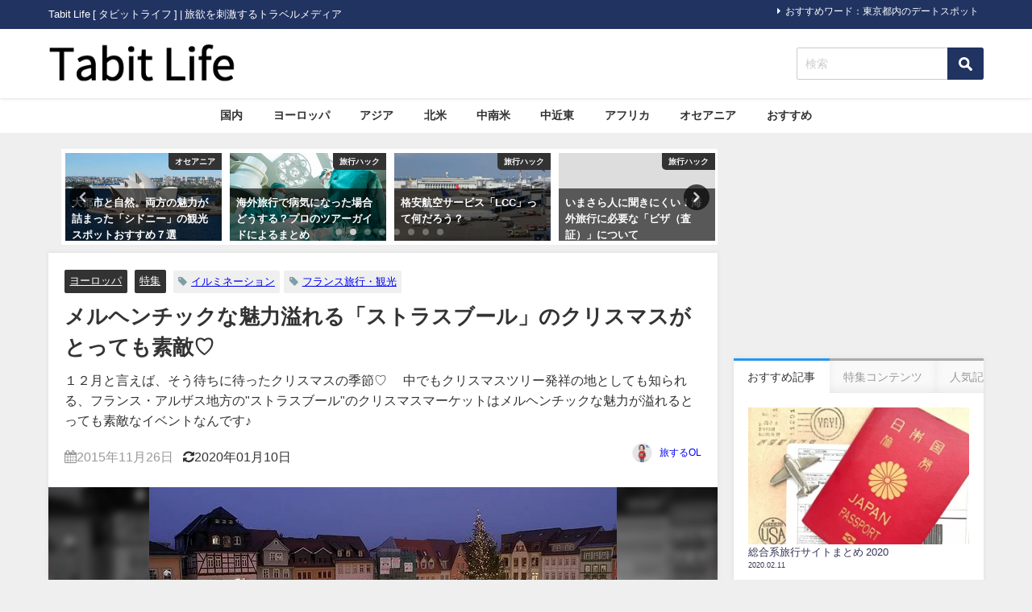

--- FILE ---
content_type: text/html; charset=UTF-8
request_url: https://tabit.jp/archives/3816
body_size: 20848
content:
<!DOCTYPE html>
<html lang="ja">
<head>
<!-- wexal_pst_init.js does not exist -->
<!-- engagement_delay.js does not exist -->
<!-- proxy.php does not exists -->
<link rel="dns-prefetch" href="//pagead2.googlesyndication.com/">
<link rel="preconnect" href="//pagead2.googlesyndication.com/">
<link rel="dns-prefetch" href="//cdn.ampproject.org/">
<link rel="dns-prefetch" href="//secure.gravatar.com/">
<link rel="dns-prefetch" href="//apis.google.com/">
<link rel="dns-prefetch" href="//b.st-hatena.com/">
<link rel="dns-prefetch" href="//aml.valuecommerce.com/">
<link rel="dns-prefetch" href="//cdnjs.cloudflare.com/">
<link rel="dns-prefetch" href="//maxcdn.bootstrapcdn.com/">
<link rel="dns-prefetch" href="//connect.facebook.net/">
<meta charset="utf-8">
<meta http-equiv="X-UA-Compatible" content="IE=edge">
<meta name="viewport" content="width=device-width, initial-scale=1"/>
<title>メルヘンチックな魅力溢れる「ストラスブール」のクリスマスがとっても素敵♡</title>
<meta name="description" content="ストラスブールのクリスマスマーケット photo by discoverfrance.com １２月と言えば、そう待ちに待ったクリスマスの季節♡  中でもクリスマスツリー発祥の地としても知られるフラン">
<!-- Diver OGP -->
<meta property="og:locale" content="ja_JP"/>
<meta property="og:title" content="メルヘンチックな魅力溢れる「ストラスブール」のクリスマスがとっても素敵♡"/>
<meta property="og:description" content="ストラスブールのクリスマスマーケット photo by discoverfrance.com １２月と言えば、そう待ちに待ったクリスマスの季節♡  中でもクリスマスツリー発祥の地としても知られるフラン"/>
<meta property="og:type" content="article"/>
<meta property="og:url" content="https://tabit.jp/archives/3816"/>
<meta property="og:image" content="https://tabit.jp/wp-content/uploads/2014/12/ChristmasMarketJena.jpg"/>
<meta property="og:site_name" content="Tabit Life"/>
<meta name="twitter:site" content="tabit_official"/>
<meta name="twitter:card" content="summary_large_image"/>
<meta name="twitter:title" content="メルヘンチックな魅力溢れる「ストラスブール」のクリスマスがとっても素敵♡"/>
<meta name="twitter:url" content="https://tabit.jp/archives/3816"/>
<meta name="twitter:description" content="ストラスブールのクリスマスマーケット photo by discoverfrance.com １２月と言えば、そう待ちに待ったクリスマスの季節♡  中でもクリスマスツリー発祥の地としても知られるフラン"/>
<meta name="twitter:image" content="https://tabit.jp/wp-content/uploads/2014/12/ChristmasMarketJena.jpg"/>
<!-- / Diver OGP -->
<link rel="canonical" href="https://tabit.jp/archives/3816">
<link rel="shortcut icon" href="https://tabit.jp/wp-content/uploads/2019/12/favicon.ico">
<!--[if IE]>
		<link rel="shortcut icon" href="https://tabit.jp/wp-content/uploads/2019/12/favicon.ico">
<![endif]-->
<link rel="apple-touch-icon" href="https://tabit.jp/wp-content/uploads/2019/12/favicon.ico"/>
<meta name='robots' content='max-image-preview'/>
<style>img:is([sizes="auto" i], [sizes^="auto," i]) { contain-intrinsic-size: 3000px 1500px }</style>
<link rel='dns-prefetch' href='//cdnjs.cloudflare.com'/>
<script type="text/javascript" id="wpp-js" src="https://tabit.jp/wp-content/plugins/wordpress-popular-posts/assets/js/wpp.min.js?ver=7.3.6" data-sampling="0" data-sampling-rate="100" data-api-url="https://tabit.jp/wp-json/wordpress-popular-posts" data-post-id="3816" data-token="d1ae30d244" data-lang="0" data-debug="0"></script>
<link rel="alternate" type="application/rss+xml" title="Tabit Life &raquo; メルヘンチックな魅力溢れる「ストラスブール」のクリスマスがとっても素敵♡ のコメントのフィード" href="https://tabit.jp/archives/3816/feed"/>
<link rel='stylesheet' href='https://tabit.jp/wp-includes/css/dist/block-library/style.min.css?ver=6.8.3&#038;theme=6.1.01' media='all'>
<style id='global-styles-inline-css' type='text/css'>
:root{--wp--preset--aspect-ratio--square: 1;--wp--preset--aspect-ratio--4-3: 4/3;--wp--preset--aspect-ratio--3-4: 3/4;--wp--preset--aspect-ratio--3-2: 3/2;--wp--preset--aspect-ratio--2-3: 2/3;--wp--preset--aspect-ratio--16-9: 16/9;--wp--preset--aspect-ratio--9-16: 9/16;--wp--preset--color--black: #000000;--wp--preset--color--cyan-bluish-gray: #abb8c3;--wp--preset--color--white: #ffffff;--wp--preset--color--pale-pink: #f78da7;--wp--preset--color--vivid-red: #cf2e2e;--wp--preset--color--luminous-vivid-orange: #ff6900;--wp--preset--color--luminous-vivid-amber: #fcb900;--wp--preset--color--light-green-cyan: #7bdcb5;--wp--preset--color--vivid-green-cyan: #00d084;--wp--preset--color--pale-cyan-blue: #8ed1fc;--wp--preset--color--vivid-cyan-blue: #0693e3;--wp--preset--color--vivid-purple: #9b51e0;--wp--preset--color--light-blue: #70b8f1;--wp--preset--color--light-red: #ff8178;--wp--preset--color--light-green: #2ac113;--wp--preset--color--light-yellow: #ffe822;--wp--preset--color--light-orange: #ffa30d;--wp--preset--color--blue: #00f;--wp--preset--color--red: #f00;--wp--preset--color--purple: #674970;--wp--preset--color--gray: #ccc;--wp--preset--gradient--vivid-cyan-blue-to-vivid-purple: linear-gradient(135deg,rgba(6,147,227,1) 0%,rgb(155,81,224) 100%);--wp--preset--gradient--light-green-cyan-to-vivid-green-cyan: linear-gradient(135deg,rgb(122,220,180) 0%,rgb(0,208,130) 100%);--wp--preset--gradient--luminous-vivid-amber-to-luminous-vivid-orange: linear-gradient(135deg,rgba(252,185,0,1) 0%,rgba(255,105,0,1) 100%);--wp--preset--gradient--luminous-vivid-orange-to-vivid-red: linear-gradient(135deg,rgba(255,105,0,1) 0%,rgb(207,46,46) 100%);--wp--preset--gradient--very-light-gray-to-cyan-bluish-gray: linear-gradient(135deg,rgb(238,238,238) 0%,rgb(169,184,195) 100%);--wp--preset--gradient--cool-to-warm-spectrum: linear-gradient(135deg,rgb(74,234,220) 0%,rgb(151,120,209) 20%,rgb(207,42,186) 40%,rgb(238,44,130) 60%,rgb(251,105,98) 80%,rgb(254,248,76) 100%);--wp--preset--gradient--blush-light-purple: linear-gradient(135deg,rgb(255,206,236) 0%,rgb(152,150,240) 100%);--wp--preset--gradient--blush-bordeaux: linear-gradient(135deg,rgb(254,205,165) 0%,rgb(254,45,45) 50%,rgb(107,0,62) 100%);--wp--preset--gradient--luminous-dusk: linear-gradient(135deg,rgb(255,203,112) 0%,rgb(199,81,192) 50%,rgb(65,88,208) 100%);--wp--preset--gradient--pale-ocean: linear-gradient(135deg,rgb(255,245,203) 0%,rgb(182,227,212) 50%,rgb(51,167,181) 100%);--wp--preset--gradient--electric-grass: linear-gradient(135deg,rgb(202,248,128) 0%,rgb(113,206,126) 100%);--wp--preset--gradient--midnight: linear-gradient(135deg,rgb(2,3,129) 0%,rgb(40,116,252) 100%);--wp--preset--font-size--small: .8em;--wp--preset--font-size--medium: 1em;--wp--preset--font-size--large: 1.2em;--wp--preset--font-size--x-large: 42px;--wp--preset--font-size--xlarge: 1.5em;--wp--preset--font-size--xxlarge: 2em;--wp--preset--spacing--20: 0.44rem;--wp--preset--spacing--30: 0.67rem;--wp--preset--spacing--40: 1rem;--wp--preset--spacing--50: 1.5rem;--wp--preset--spacing--60: 2.25rem;--wp--preset--spacing--70: 3.38rem;--wp--preset--spacing--80: 5.06rem;--wp--preset--shadow--natural: 6px 6px 9px rgba(0, 0, 0, 0.2);--wp--preset--shadow--deep: 12px 12px 50px rgba(0, 0, 0, 0.4);--wp--preset--shadow--sharp: 6px 6px 0px rgba(0, 0, 0, 0.2);--wp--preset--shadow--outlined: 6px 6px 0px -3px rgba(255, 255, 255, 1), 6px 6px rgba(0, 0, 0, 1);--wp--preset--shadow--crisp: 6px 6px 0px rgba(0, 0, 0, 1);--wp--custom--spacing--small: max(1.25rem, 5vw);--wp--custom--spacing--medium: clamp(2rem, 8vw, calc(4 * var(--wp--style--block-gap)));--wp--custom--spacing--large: clamp(4rem, 10vw, 8rem);--wp--custom--spacing--outer: var(--wp--custom--spacing--small, 1.25rem);--wp--custom--typography--font-size--huge: clamp(2.25rem, 4vw, 2.75rem);--wp--custom--typography--font-size--gigantic: clamp(2.75rem, 6vw, 3.25rem);--wp--custom--typography--font-size--colossal: clamp(3.25rem, 8vw, 6.25rem);--wp--custom--typography--line-height--tiny: 1.15;--wp--custom--typography--line-height--small: 1.2;--wp--custom--typography--line-height--medium: 1.4;--wp--custom--typography--line-height--normal: 1.6;}:root { --wp--style--global--content-size: 769px;--wp--style--global--wide-size: 1240px; }:where(body) { margin: 0; }.wp-site-blocks > .alignleft { float: left; margin-right: 2em; }.wp-site-blocks > .alignright { float: right; margin-left: 2em; }.wp-site-blocks > .aligncenter { justify-content: center; margin-left: auto; margin-right: auto; }:where(.wp-site-blocks) > * { margin-block-start: 1.5em; margin-block-end: 0; }:where(.wp-site-blocks) > :first-child { margin-block-start: 0; }:where(.wp-site-blocks) > :last-child { margin-block-end: 0; }:root { --wp--style--block-gap: 1.5em; }:root :where(.is-layout-flow) > :first-child{margin-block-start: 0;}:root :where(.is-layout-flow) > :last-child{margin-block-end: 0;}:root :where(.is-layout-flow) > *{margin-block-start: 1.5em;margin-block-end: 0;}:root :where(.is-layout-constrained) > :first-child{margin-block-start: 0;}:root :where(.is-layout-constrained) > :last-child{margin-block-end: 0;}:root :where(.is-layout-constrained) > *{margin-block-start: 1.5em;margin-block-end: 0;}:root :where(.is-layout-flex){gap: 1.5em;}:root :where(.is-layout-grid){gap: 1.5em;}.is-layout-flow > .alignleft{float: left;margin-inline-start: 0;margin-inline-end: 2em;}.is-layout-flow > .alignright{float: right;margin-inline-start: 2em;margin-inline-end: 0;}.is-layout-flow > .aligncenter{margin-left: auto !important;margin-right: auto !important;}.is-layout-constrained > .alignleft{float: left;margin-inline-start: 0;margin-inline-end: 2em;}.is-layout-constrained > .alignright{float: right;margin-inline-start: 2em;margin-inline-end: 0;}.is-layout-constrained > .aligncenter{margin-left: auto !important;margin-right: auto !important;}.is-layout-constrained > :where(:not(.alignleft):not(.alignright):not(.alignfull)){max-width: var(--wp--style--global--content-size);margin-left: auto !important;margin-right: auto !important;}.is-layout-constrained > .alignwide{max-width: var(--wp--style--global--wide-size);}body .is-layout-flex{display: flex;}.is-layout-flex{flex-wrap: wrap;align-items: center;}.is-layout-flex > :is(*, div){margin: 0;}body .is-layout-grid{display: grid;}.is-layout-grid > :is(*, div){margin: 0;}body{padding-top: 0px;padding-right: 0px;padding-bottom: 0px;padding-left: 0px;}:root :where(.wp-element-button, .wp-block-button__link){background-color: #32373c;border-width: 0;color: #fff;font-family: inherit;font-size: inherit;line-height: inherit;padding: calc(0.667em + 2px) calc(1.333em + 2px);text-decoration: none;}.has-black-color{color: var(--wp--preset--color--black) !important;}.has-cyan-bluish-gray-color{color: var(--wp--preset--color--cyan-bluish-gray) !important;}.has-white-color{color: var(--wp--preset--color--white) !important;}.has-pale-pink-color{color: var(--wp--preset--color--pale-pink) !important;}.has-vivid-red-color{color: var(--wp--preset--color--vivid-red) !important;}.has-luminous-vivid-orange-color{color: var(--wp--preset--color--luminous-vivid-orange) !important;}.has-luminous-vivid-amber-color{color: var(--wp--preset--color--luminous-vivid-amber) !important;}.has-light-green-cyan-color{color: var(--wp--preset--color--light-green-cyan) !important;}.has-vivid-green-cyan-color{color: var(--wp--preset--color--vivid-green-cyan) !important;}.has-pale-cyan-blue-color{color: var(--wp--preset--color--pale-cyan-blue) !important;}.has-vivid-cyan-blue-color{color: var(--wp--preset--color--vivid-cyan-blue) !important;}.has-vivid-purple-color{color: var(--wp--preset--color--vivid-purple) !important;}.has-light-blue-color{color: var(--wp--preset--color--light-blue) !important;}.has-light-red-color{color: var(--wp--preset--color--light-red) !important;}.has-light-green-color{color: var(--wp--preset--color--light-green) !important;}.has-light-yellow-color{color: var(--wp--preset--color--light-yellow) !important;}.has-light-orange-color{color: var(--wp--preset--color--light-orange) !important;}.has-blue-color{color: var(--wp--preset--color--blue) !important;}.has-red-color{color: var(--wp--preset--color--red) !important;}.has-purple-color{color: var(--wp--preset--color--purple) !important;}.has-gray-color{color: var(--wp--preset--color--gray) !important;}.has-black-background-color{background-color: var(--wp--preset--color--black) !important;}.has-cyan-bluish-gray-background-color{background-color: var(--wp--preset--color--cyan-bluish-gray) !important;}.has-white-background-color{background-color: var(--wp--preset--color--white) !important;}.has-pale-pink-background-color{background-color: var(--wp--preset--color--pale-pink) !important;}.has-vivid-red-background-color{background-color: var(--wp--preset--color--vivid-red) !important;}.has-luminous-vivid-orange-background-color{background-color: var(--wp--preset--color--luminous-vivid-orange) !important;}.has-luminous-vivid-amber-background-color{background-color: var(--wp--preset--color--luminous-vivid-amber) !important;}.has-light-green-cyan-background-color{background-color: var(--wp--preset--color--light-green-cyan) !important;}.has-vivid-green-cyan-background-color{background-color: var(--wp--preset--color--vivid-green-cyan) !important;}.has-pale-cyan-blue-background-color{background-color: var(--wp--preset--color--pale-cyan-blue) !important;}.has-vivid-cyan-blue-background-color{background-color: var(--wp--preset--color--vivid-cyan-blue) !important;}.has-vivid-purple-background-color{background-color: var(--wp--preset--color--vivid-purple) !important;}.has-light-blue-background-color{background-color: var(--wp--preset--color--light-blue) !important;}.has-light-red-background-color{background-color: var(--wp--preset--color--light-red) !important;}.has-light-green-background-color{background-color: var(--wp--preset--color--light-green) !important;}.has-light-yellow-background-color{background-color: var(--wp--preset--color--light-yellow) !important;}.has-light-orange-background-color{background-color: var(--wp--preset--color--light-orange) !important;}.has-blue-background-color{background-color: var(--wp--preset--color--blue) !important;}.has-red-background-color{background-color: var(--wp--preset--color--red) !important;}.has-purple-background-color{background-color: var(--wp--preset--color--purple) !important;}.has-gray-background-color{background-color: var(--wp--preset--color--gray) !important;}.has-black-border-color{border-color: var(--wp--preset--color--black) !important;}.has-cyan-bluish-gray-border-color{border-color: var(--wp--preset--color--cyan-bluish-gray) !important;}.has-white-border-color{border-color: var(--wp--preset--color--white) !important;}.has-pale-pink-border-color{border-color: var(--wp--preset--color--pale-pink) !important;}.has-vivid-red-border-color{border-color: var(--wp--preset--color--vivid-red) !important;}.has-luminous-vivid-orange-border-color{border-color: var(--wp--preset--color--luminous-vivid-orange) !important;}.has-luminous-vivid-amber-border-color{border-color: var(--wp--preset--color--luminous-vivid-amber) !important;}.has-light-green-cyan-border-color{border-color: var(--wp--preset--color--light-green-cyan) !important;}.has-vivid-green-cyan-border-color{border-color: var(--wp--preset--color--vivid-green-cyan) !important;}.has-pale-cyan-blue-border-color{border-color: var(--wp--preset--color--pale-cyan-blue) !important;}.has-vivid-cyan-blue-border-color{border-color: var(--wp--preset--color--vivid-cyan-blue) !important;}.has-vivid-purple-border-color{border-color: var(--wp--preset--color--vivid-purple) !important;}.has-light-blue-border-color{border-color: var(--wp--preset--color--light-blue) !important;}.has-light-red-border-color{border-color: var(--wp--preset--color--light-red) !important;}.has-light-green-border-color{border-color: var(--wp--preset--color--light-green) !important;}.has-light-yellow-border-color{border-color: var(--wp--preset--color--light-yellow) !important;}.has-light-orange-border-color{border-color: var(--wp--preset--color--light-orange) !important;}.has-blue-border-color{border-color: var(--wp--preset--color--blue) !important;}.has-red-border-color{border-color: var(--wp--preset--color--red) !important;}.has-purple-border-color{border-color: var(--wp--preset--color--purple) !important;}.has-gray-border-color{border-color: var(--wp--preset--color--gray) !important;}.has-vivid-cyan-blue-to-vivid-purple-gradient-background{background: var(--wp--preset--gradient--vivid-cyan-blue-to-vivid-purple) !important;}.has-light-green-cyan-to-vivid-green-cyan-gradient-background{background: var(--wp--preset--gradient--light-green-cyan-to-vivid-green-cyan) !important;}.has-luminous-vivid-amber-to-luminous-vivid-orange-gradient-background{background: var(--wp--preset--gradient--luminous-vivid-amber-to-luminous-vivid-orange) !important;}.has-luminous-vivid-orange-to-vivid-red-gradient-background{background: var(--wp--preset--gradient--luminous-vivid-orange-to-vivid-red) !important;}.has-very-light-gray-to-cyan-bluish-gray-gradient-background{background: var(--wp--preset--gradient--very-light-gray-to-cyan-bluish-gray) !important;}.has-cool-to-warm-spectrum-gradient-background{background: var(--wp--preset--gradient--cool-to-warm-spectrum) !important;}.has-blush-light-purple-gradient-background{background: var(--wp--preset--gradient--blush-light-purple) !important;}.has-blush-bordeaux-gradient-background{background: var(--wp--preset--gradient--blush-bordeaux) !important;}.has-luminous-dusk-gradient-background{background: var(--wp--preset--gradient--luminous-dusk) !important;}.has-pale-ocean-gradient-background{background: var(--wp--preset--gradient--pale-ocean) !important;}.has-electric-grass-gradient-background{background: var(--wp--preset--gradient--electric-grass) !important;}.has-midnight-gradient-background{background: var(--wp--preset--gradient--midnight) !important;}.has-small-font-size{font-size: var(--wp--preset--font-size--small) !important;}.has-medium-font-size{font-size: var(--wp--preset--font-size--medium) !important;}.has-large-font-size{font-size: var(--wp--preset--font-size--large) !important;}.has-x-large-font-size{font-size: var(--wp--preset--font-size--x-large) !important;}.has-xlarge-font-size{font-size: var(--wp--preset--font-size--xlarge) !important;}.has-xxlarge-font-size{font-size: var(--wp--preset--font-size--xxlarge) !important;}
:root :where(.wp-block-pullquote){font-size: 1.5em;line-height: 1.6;}
:root :where(.wp-block-group-is-layout-flow) > :first-child{margin-block-start: 0;}:root :where(.wp-block-group-is-layout-flow) > :last-child{margin-block-end: 0;}:root :where(.wp-block-group-is-layout-flow) > *{margin-block-start: 0;margin-block-end: 0;}:root :where(.wp-block-group-is-layout-constrained) > :first-child{margin-block-start: 0;}:root :where(.wp-block-group-is-layout-constrained) > :last-child{margin-block-end: 0;}:root :where(.wp-block-group-is-layout-constrained) > *{margin-block-start: 0;margin-block-end: 0;}:root :where(.wp-block-group-is-layout-flex){gap: 0;}:root :where(.wp-block-group-is-layout-grid){gap: 0;}
</style>
<link rel='stylesheet' href='https://tabit.jp/wp-content/plugins/wordpress-popular-posts/assets/css/wpp.css?ver=7.3.6&#038;theme=6.1.01' media='all'>
<link rel='stylesheet' href='https://tabit.jp/wp-content/themes/diver/css/style.min.css?ver=6.8.3&#038;theme=6.1.01' media='all'>
<link rel='stylesheet' href='https://tabit.jp/wp-content/themes/diver_child/style.css?theme=6.1.01' media='all'>
<script type="text/javascript" src="https://tabit.jp/wp-includes/js/jquery/jquery.min.js?ver=3.7.1&amp;theme=6.1.01" id="jquery-core-js"></script>
<script type="text/javascript" src="https://tabit.jp/wp-includes/js/jquery/jquery-migrate.min.js?ver=3.4.1&amp;theme=6.1.01" id="jquery-migrate-js"></script>
<link rel="alternate" title="JSON" type="application/json" href="https://tabit.jp/wp-json/wp/v2/posts/3816"/>
<meta name="generator" content="WordPress 6.8.3"/>
<style id="wpp-loading-animation-styles">@-webkit-keyframes bgslide{from{background-position-x:0}to{background-position-x:-200%}}@keyframes bgslide{from{background-position-x:0}to{background-position-x:-200%}}.wpp-widget-block-placeholder,.wpp-shortcode-placeholder{margin:0 auto;width:60px;height:3px;background:#dd3737;background:linear-gradient(90deg,#dd3737 0%,#571313 10%,#dd3737 100%);background-size:200% auto;border-radius:3px;-webkit-animation:bgslide 1s infinite linear;animation:bgslide 1s infinite linear}</style>
<script>
      (function(i,s,o,g,r,a,m){i['GoogleAnalyticsObject']=r;i[r]=i[r]||function(){(i[r].q=i[r].q||[]).push(arguments)},i[r].l=1*new Date();a=s.createElement(o),m=s.getElementsByTagName(o)[0];a.async=1;a.src=g;m.parentNode.insertBefore(a,m)})(window,document,'script','//www.google-analytics.com/analytics.js','ga');ga('create',"UA-48153006-1",'auto');ga('send','pageview');</script>
<meta name="google-site-verification" content="0CABEbTsSFCO_4soPHFDKi5m6wyugkeKBtGHoTDPtR4"/>
<script data-ad-client="ca-pub-9595751636255175" async src="https://pagead2.googlesyndication.com/pagead/js/adsbygoogle.js"></script>
<script async custom-element="amp-auto-ads" src="https://cdn.ampproject.org/v0/amp-auto-ads-0.1.js"></script><script type="application/ld+json" class="json-ld">[
    {
        "@context": "https://schema.org",
        "@type": "BlogPosting",
        "mainEntityOfPage": {
            "@type": "WebPage",
            "@id": "https://tabit.jp/archives/3816"
        },
        "headline": "メルヘンチックな魅力溢れる「ストラスブール」のクリスマスがとっても素敵♡",
        "image": [
            "https://tabit.jp/wp-content/uploads/2014/12/ChristmasMarketJena.jpg",
            "https://tabit.jp/wp-content/uploads/2014/12/ChristmasMarketJena-300x200.jpg",
            "https://tabit.jp/wp-content/uploads/2014/12/ChristmasMarketJena-150x150.jpg"
        ],
        "description": "ストラスブールのクリスマスマーケット photo by discoverfrance.com １２月と言えば、そう待ちに待ったクリスマスの季節♡  中でもクリスマスツリー発祥の地としても知られるフラン",
        "datePublished": "2015-11-26T02:29:27+09:00",
        "dateModified": "2020-01-10T10:39:01+09:00",
        "articleSection": [
            "ヨーロッパ",
            "特集"
        ],
        "author": {
            "@type": "Person",
            "name": "旅するOL",
            "url": "https://tabit.jp/archives/author/%e6%97%85%e3%81%99%e3%82%8bol"
        },
        "publisher": {
            "@context": "http://schema.org",
            "@type": "Organization",
            "name": "Tabit Life",
            "description": "Tabit Life [ タビットライフ ]  | 旅欲を刺激するトラベルメディア",
            "logo": {
                "@type": "ImageObject",
                "url": "https://tabit.jp/wp-content/uploads/2019/12/tabit-life-logo_285-60.png"
            }
        }
    }
]</script>
<style>body{background-image:url('');}</style> <style> #onlynav ul ul,#nav_fixed #nav ul ul,.header-logo #nav ul ul {visibility:hidden;opacity:0;transition:.2s ease-in-out;transform:translateY(10px);}#onlynav ul ul ul,#nav_fixed #nav ul ul ul,.header-logo #nav ul ul ul {transform:translateX(-20px) translateY(0);}#onlynav ul li:hover > ul,#nav_fixed #nav ul li:hover > ul,.header-logo #nav ul li:hover > ul{visibility:visible;opacity:1;transform:translateY(0);}#onlynav ul ul li:hover > ul,#nav_fixed #nav ul ul li:hover > ul,.header-logo #nav ul ul li:hover > ul{transform:translateX(0) translateY(0);}</style><style>body{background-color:#efefef;color:#333333;}:where(a){color:#333355;}:where(a):hover{color:#838aa4}:where(.content){color:#000;}:where(.content) a{color:#1e73be;}:where(.content) a:hover{color:#838aa4;}.header-wrap,#header ul.sub-menu, #header ul.children,#scrollnav,.description_sp{background:#ffffff;color:#333333}.header-wrap a,#scrollnav a,div.logo_title{color:#333355;}.header-wrap a:hover,div.logo_title:hover{color:#838aa4}.drawer-nav-btn span{background-color:#333355;}.drawer-nav-btn:before,.drawer-nav-btn:after {border-color:#333355;}#scrollnav ul li a{background:rgba(255,255,255,.8);color:#505050}.header_small_menu{background:#213361;color:#fff}.header_small_menu a{color:#fff}.header_small_menu a:hover{color:#838aa4}#nav_fixed.fixed, #nav_fixed #nav ul ul{background:#ffffff;color:#333333}#nav_fixed.fixed a,#nav_fixed .logo_title{color:#838aa4}#nav_fixed.fixed a:hover{color:#838aa4}#nav_fixed .drawer-nav-btn:before,#nav_fixed .drawer-nav-btn:after{border-color:#838aa4;}#nav_fixed .drawer-nav-btn span{background-color:#838aa4;}#onlynav{background:#fff;color:#333}#onlynav ul li a{color:#333}#onlynav ul ul.sub-menu{background:#fff}#onlynav div > ul > li > a:before{border-color:#333}#onlynav ul > li:hover > a:hover,#onlynav ul>li:hover>a,#onlynav ul>li:hover li:hover>a,#onlynav ul li:hover ul li ul li:hover > a{background:#5d8ac1;color:#fff}#onlynav ul li ul li ul:before{border-left-color:#fff}#onlynav ul li:last-child ul li ul:before{border-right-color:#fff}#bigfooter{background:#fff;color:#333333}#bigfooter a{color:#333355}#bigfooter a:hover{color:#838aa4}#footer{background:#fff;color:#999}#footer a{color:#333355}#footer a:hover{color:#838aa4}#sidebar .widget{background:#fff;color:#333;}#sidebar .widget a{color:#333355;}#sidebar .widget a:hover{color:#838aa4;}.post-box-contents,#main-wrap #pickup_posts_container img,.hentry, #single-main .post-sub,.navigation,.single_thumbnail,.in_loop,#breadcrumb,.pickup-cat-list,.maintop-widget, .mainbottom-widget,#share_plz,.sticky-post-box,.catpage_content_wrap,.cat-post-main{background:#fff;}.post-box{border-color:#eee;}.drawer_content_title,.searchbox_content_title{background:#eee;color:#333;}.drawer-nav,#header_search{background:#fff}.drawer-nav,.drawer-nav a,#header_search,#header_search a{color:#000}#footer_sticky_menu{background:rgba(255,255,255,.8)}.footermenu_col{background:rgba(255,255,255,.8);color:#333;}a.page-numbers{background:#afafaf;color:#fff;}.pagination .current{background:#838aa4;color:#fff;}</style><style>@media screen and (min-width:1201px){#main-wrap,.header-wrap .header-logo,.header_small_content,.bigfooter_wrap,.footer_content,.container_top_widget,.container_bottom_widget{width:1160px;}}@media screen and (max-width:1200px){ #main-wrap,.header-wrap .header-logo, .header_small_content, .bigfooter_wrap,.footer_content, .container_top_widget, .container_bottom_widget{width:830px;}}@media screen and (max-width:768px){#main-wrap,.header-wrap .header-logo,.header_small_content,.bigfooter_wrap,.footer_content,.container_top_widget,.container_bottom_widget{width:100%;}}@media screen and (min-width:960px){#sidebar {width:310px;}}</style><style>@media screen and (min-width:1201px){#main-wrap{width:1160px;}}@media screen and (max-width:1200px){ #main-wrap{width:830px;}}</style><style type="text/css" id="diver-custom-heading-css">.content h3:where(:not([class])),:where(.is-editor-blocks) :where(.content) h3:not(.sc_heading){color:#000000;background-color:#213361;text-align:left;border-bottom:2px solid #213361;background:transparent;padding-left:0px;padding-right:0px;}.content h4:where(:not([class])),:where(.is-editor-blocks) :where(.content) h4:not(.sc_heading){color:#000000;background-color:#f8f8fa;text-align:left;border-radius:5px;}.content h5:where(:not([class])),:where(.is-editor-blocks) :where(.content) h5:not(.sc_heading){color:#848484;}</style>	<style type="text/css" id="wp-custom-css">
			.drawer-toggle.drawer-hamburger{
	display:none;
}

#logo img, .logo img{
  margin-top: 15px;
  margin-bottom: 16px;
}

.catpage_content_wrap{
	display:none;
}

.nav_inleft{
	padding-right: 0px;
}

.mw_wp_form .horizontal-item + .horizontal-item{
	margin-left: 0px;
}

.searchform .s{
  margin-top: 23px;
}

input[type="submit"].searchsubmit{
  width: 45px;
  height: 40px;
  margin-top: 23px;
  background-color:#213361;
	
}

.sticky-post-box .post-cat{
  background:#ccc;
}

.grid_post-box .post-cat{
  background-color:#ccc !important;
}

.widget ul.d_tab_nav li.d_tab_active a hover{
  border-top: 3px solid #213361;
}
.sonyu{
	margin-bottom:20px;
}

h2{
  padding: 0.25em 0.5em;
	background: transparent;
  border-left: solid 5px #213361;
}

h3{
	padding-left: 2px;
	border-bottom-width: 1px !important;
}

#toc_container{
	border-top-width: 3px !important;
  border-left-width: 3px !important;
  border-bottom-width: 3px !important;
  border-right-width: 3px !important;
}
#toc_container .toc_list > li > a{
	line-height:1.7;
}
span.toc_number{
	background-color:#213361 !important;
	opacity:1.0 !important;
}
.tag-list h3{
	display: none;
}
.tag-list ul{
	list-style-type: square;
}
.tag-list ul li a{
	padding: .5em 1em !important;
}

.sga-ranking{
	list-style: decimal;
	padding-left: 20px;
}
.sga-ranking li{
	margin-bottom:1rem;
}

.content a{
	text-decoration:underline;
}		</style>
<script src="https://apis.google.com/js/platform.js" async defer></script>
<script async src="//pagead2.googlesyndication.com/pagead/js/adsbygoogle.js"></script>
<script src="https://b.st-hatena.com/js/bookmark_button.js" charset="utf-8" async="async"></script>
<script>
window.___gcfg = {lang: 'ja'};
(function() {
var po = document.createElement('script'); po.type = 'text/javascript'; po.async = true;
po.src = 'https://apis.google.com/js/plusone.js';
var s = document.getElementsByTagName('script')[0]; s.parentNode.insertBefore(po, s);
})();
</script>
<script>
		(function(i,s,o,g,r,a,m){i['GoogleAnalyticsObject']=r;i[r]=i[r]||function(){(i[r].q=i[r].q||[]).push(arguments)},i[r].l=1*new Date();a=s.createElement(o),m=s.getElementsByTagName(o)[0];a.async=1;a.src=g;m.parentNode.insertBefore(a,m)})(window,document,'script','//www.google-analytics.com/analytics.js','ga');ga('create',"UA-48153006-1",'auto');ga('send','pageview');</script>
<meta name="google-site-verification" content="0CABEbTsSFCO_4soPHFDKi5m6wyugkeKBtGHoTDPtR4"/>
<script data-ad-client="ca-pub-9595751636255175" async src="https://pagead2.googlesyndication.com/pagead/js/adsbygoogle.js"></script>
<script async custom-element="amp-auto-ads" src="https://cdn.ampproject.org/v0/amp-auto-ads-0.1.js"></script><script type="text/javascript" language="javascript">
    var vc_pid = "884775544";
</script><script type="text/javascript" src="//aml.valuecommerce.com/vcdal.js" async></script>
<script async custom-element="amp-link-rewriter" src="https://cdn.ampproject.org/v0/amp-link-rewriter-0.1.js"></script>
</head>
<body data-rsssl=1 class="drawer drawer--left" itemscope="itemscope" itemtype="http://schema.org/WebPage" style="background-image:url('')">
<div id="fb-root"></div>
<script>(function(d, s, id) {
  var js, fjs = d.getElementsByTagName(s)[0];
  if (d.getElementById(id)) return;
  js = d.createElement(s); js.id = id;
  js.src = "//connect.facebook.net/ja_JP/sdk.js#xfbml=1&version=v2.10&appId=";
  fjs.parentNode.insertBefore(js, fjs);
}(document, 'script', 'facebook-jssdk'));</script>
<div id="container">
<!-- header -->
<!-- lpページでは表示しない -->
<div id="header" class="clearfix">
<header class="header-wrap" role="banner" itemscope="itemscope" itemtype="http://schema.org/WPHeader">
<div class="header_small_menu clearfix">
<div class="header_small_content">
<div id="description">Tabit Life [ タビットライフ ] | 旅欲を刺激するトラベルメディア</div>
<nav class="header_small_menu_right" role="navigation" itemscope="itemscope" itemtype="http://scheme.org/SiteNavigationElement">
<div class="menu-%e3%83%9f%e3%83%8b%e3%83%98%e3%83%83%e3%83%80%e3%83%bc-container"><ul id="menu-%e3%83%9f%e3%83%8b%e3%83%98%e3%83%83%e3%83%80%e3%83%bc" class="menu"><li id="menu-item-30732" class="menu-item menu-item-type-custom menu-item-object-custom menu-item-30732"><a href="/archives/tag/東京都内のデートスポット">おすすめワード：東京都内のデートスポット</a></li>
</ul></div>	</nav>
</div>
</div>
<div class="header-logo clearfix">
<!-- Navigation -->
<button type="button" class="drawer-toggle drawer-hamburger">
<span class="sr-only">toggle navigation</span>
<span class="drawer-hamburger-icon"></span>
</button>
<div class="header_search"><a href="#header_search" class="header_search_btn" data-lity><div class="header_search_inner"><i class="fa fa-search" aria-hidden="true"></i><div class="header_search_title">SEARCH</div></div></a></div>
<!-- /Navigation -->
<div id="logo">
<a href="https://tabit.jp/" rel="nofollow">
<img src="https://tabit.jp/wp-content/uploads/2019/12/tabit-life-logo_285-60.png" alt="Tabit Life">
</a>
</div>
<div class="nav_inleft_wrap"><div id="search-6" class="nav_inleft widget_search"><form method="get" class="searchform" action="https://tabit.jp/" role="search">
<input type="text" placeholder="検索" name="s" class="s">
<input type="submit" class="searchsubmit" value="">
</form></div></div>
</div>
</header>
<nav id="scrollnav" role="navigation" itemscope="itemscope" itemtype="http://scheme.org/SiteNavigationElement">
</nav>
<div id="nav_fixed">
<div class="header-logo clearfix">
<!-- Navigation -->
<button type="button" class="drawer-toggle drawer-hamburger">
<span class="sr-only">toggle navigation</span>
<span class="drawer-hamburger-icon"></span>
</button>
<div class="header_search"><a href="#header_search" class="header_search_btn" data-lity><div class="header_search_inner"><i class="fa fa-search" aria-hidden="true"></i><div class="header_search_title">SEARCH</div></div></a></div>
<!-- /Navigation -->
<div class="logo clearfix">
<a href="https://tabit.jp/" rel="nofollow">
<img src="https://tabit.jp/wp-content/uploads/2019/12/tabit-life-logo_285-60.png" alt="Tabit Life">
</a>
</div>
<nav id="nav" role="navigation" itemscope="itemscope" itemtype="http://scheme.org/SiteNavigationElement">
<div class="menu-%e3%82%b0%e3%83%ad%e3%83%bc%e3%83%90%e3%83%ab%e3%83%a1%e3%83%8b%e3%83%a5%e3%83%bc-container"><ul id="fixnavul" class="menu"><li id="menu-item-30432" class="menu-item menu-item-type-custom menu-item-object-custom menu-item-30432"><a href="/archives/category/japan">国内</a></li>
<li id="menu-item-30434" class="menu-item menu-item-type-custom menu-item-object-custom menu-item-30434"><a href="/archives/category/europe">ヨーロッパ</a></li>
<li id="menu-item-30435" class="menu-item menu-item-type-custom menu-item-object-custom menu-item-30435"><a href="/archives/category/asia">アジア</a></li>
<li id="menu-item-30436" class="menu-item menu-item-type-custom menu-item-object-custom menu-item-30436"><a href="/archives/category/north-america">北米</a></li>
<li id="menu-item-30437" class="menu-item menu-item-type-custom menu-item-object-custom menu-item-30437"><a href="/archives/category/middle-south-america">中南米</a></li>
<li id="menu-item-30438" class="menu-item menu-item-type-custom menu-item-object-custom menu-item-30438"><a href="/archives/category/middle-east">中近東</a></li>
<li id="menu-item-30439" class="menu-item menu-item-type-custom menu-item-object-custom menu-item-30439"><a href="/archives/category/africa">アフリカ</a></li>
<li id="menu-item-30440" class="menu-item menu-item-type-custom menu-item-object-custom menu-item-30440"><a href="/archives/category/oceania">オセアニア</a></li>
<li id="menu-item-30442" class="menu-item menu-item-type-custom menu-item-object-custom menu-item-30442"><a href="/archives/category/recommend">おすすめ</a></li>
</ul></div>	</nav>
</div>
</div>
<nav id="onlynav" class="onlynav" role="navigation" itemscope="itemscope" itemtype="http://scheme.org/SiteNavigationElement">
<div class="menu-%e3%82%b0%e3%83%ad%e3%83%bc%e3%83%90%e3%83%ab%e3%83%a1%e3%83%8b%e3%83%a5%e3%83%bc-container"><ul id="onlynavul" class="menu"><li class="menu-item menu-item-type-custom menu-item-object-custom menu-item-30432"><a href="/archives/category/japan">国内</a></li>
<li class="menu-item menu-item-type-custom menu-item-object-custom menu-item-30434"><a href="/archives/category/europe">ヨーロッパ</a></li>
<li class="menu-item menu-item-type-custom menu-item-object-custom menu-item-30435"><a href="/archives/category/asia">アジア</a></li>
<li class="menu-item menu-item-type-custom menu-item-object-custom menu-item-30436"><a href="/archives/category/north-america">北米</a></li>
<li class="menu-item menu-item-type-custom menu-item-object-custom menu-item-30437"><a href="/archives/category/middle-south-america">中南米</a></li>
<li class="menu-item menu-item-type-custom menu-item-object-custom menu-item-30438"><a href="/archives/category/middle-east">中近東</a></li>
<li class="menu-item menu-item-type-custom menu-item-object-custom menu-item-30439"><a href="/archives/category/africa">アフリカ</a></li>
<li class="menu-item menu-item-type-custom menu-item-object-custom menu-item-30440"><a href="/archives/category/oceania">オセアニア</a></li>
<li class="menu-item menu-item-type-custom menu-item-object-custom menu-item-30442"><a href="/archives/category/recommend">おすすめ</a></li>
</ul></div>	</nav>
</div>
<amp-link-rewriter layout="nodisplay">
<script type="application/json">
    {
      "output": "https://lsr.valuecommerce.com/ard?p=${vc_pid}&u=${href}&vcptn=${vc_ptn}&s=SOURCE_URL&r=DOCUMENT_REFERRER",
      "vars": { "vc_pid": "884775544", "vc_ptn": "ampls" }
    }
  </script>
</amp-link-rewriter><style>
</style>
<div id="main-wrap">
<!-- main -->
<main id="single-main" style="margin-right:-330px;padding-right:330px;" role="main">
<div class="bxslider_main_wrap"><ul class="bxslider_main"><div id='pickup_posts_container' class='slider-container pickup-slider'><ul class='pickup-posts slider-inner' data-slick='{"slidesToShow":4,"slidesToScroll":1,"autoplay":true,"autoplaySpeed":4000,"infinite":true,"arrows":true,"dots":true,"responsive":[{"breakpoint":1200,"settings":{"slidesToShow":3}},{"breakpoint":768,"settings":{"slidesToShow":2}}]}'><li class="pickup-posts__item"><a href="https://tabit.jp/archives/30506" title="海外旅行で助ける日本の「大使館・総領事館」について"><img src="[data-uri]" width="640" height="380" alt="海外旅行で助ける日本の「大使館・総領事館」について" loading="lazy" data-src="https://tabit.jp/wp-content/uploads/2020/01/dfffd0a6056c5a37bc7b370dccab595a.jpg" class="lazyload"><span class="pickup-cat post-category-travelhack js-category-style">旅行ハック</span><div class="meta"><div class="pickup-title">海外旅行で助ける日本の「大使館・総領事館」について</div></div></a></li><li class="pickup-posts__item"><a href="https://tabit.jp/archives/24065" title="大都市と自然。両方の魅力が詰まった「シドニー」の観光スポットおすすめ７選"><img src="[data-uri]" width="660" height="400" alt="大都市と自然。両方の魅力が詰まった「シドニー」の観光スポットおすすめ７選" loading="lazy" data-src="https://tabit.jp/wp-content/uploads/2016/01/Sydney-opera-house-present.jpg" class="lazyload"><span class="pickup-cat post-category-oceania js-category-style">オセアニア</span><div class="meta"><div class="pickup-title">大都市と自然。両方の魅力が詰まった「シドニー」の観光スポットおすすめ７選</div></div></a></li><li class="pickup-posts__item"><a href="https://tabit.jp/archives/30835" title="海外旅行で病気になった場合どうする？プロのツアーガイドによるまとめ"><img src="[data-uri]" width="1280" height="844" alt="海外旅行で病気になった場合どうする？プロのツアーガイドによるまとめ" loading="lazy" data-src="https://tabit.jp/wp-content/uploads/2020/02/surgery-1807541_1280.jpg" class="lazyload"><span class="pickup-cat post-category-travelhack js-category-style">旅行ハック</span><div class="meta"><div class="pickup-title">海外旅行で病気になった場合どうする？プロのツアーガイドによるまとめ</div></div></a></li><li class="pickup-posts__item"><a href="https://tabit.jp/archives/30645" title="格安航空サービス「LCC」って何だろう？"><img src="[data-uri]" width="700" height="350" alt="格安航空サービス「LCC」って何だろう？" loading="lazy" data-src="https://tabit.jp/wp-content/uploads/2020/01/56e01a90dc1f7b0a4efe69d17b68223c_s.jpg" class="lazyload"><span class="pickup-cat post-category-travelhack js-category-style">旅行ハック</span><div class="meta"><div class="pickup-title">格安航空サービス「LCC」って何だろう？</div></div></a></li><li class="pickup-posts__item"><a href="https://tabit.jp/archives/30503" title="いまさら人に聞きにくい！海外旅行に必要な「ビザ（査証）」について"><img src="[data-uri]" width="640" height="427" alt="いまさら人に聞きにくい！海外旅行に必要な「ビザ（査証）」について" loading="lazy" data-src="https://tabit.jp/wp-content/uploads/2020/01/ebde7db492e8fbe046e38b3a6644c91e.jpg" class="lazyload"><span class="pickup-cat post-category-travelhack js-category-style">旅行ハック</span><div class="meta"><div class="pickup-title">いまさら人に聞きにくい！海外旅行に必要な「ビザ（査証）」について</div></div></a></li><li class="pickup-posts__item"><a href="https://tabit.jp/archives/31221" title="10代〜60代の100人に聞いた「旅にいきたくなる本」第一位発表"><img src="[data-uri]" width="2560" height="1707" alt="10代〜60代の100人に聞いた「旅にいきたくなる本」第一位発表" loading="lazy" data-src="https://tabit.jp/wp-content/uploads/2021/04/AdobeStock_110782766-scaled.jpeg" class="lazyload"><span class="pickup-cat post-category-travelhack js-category-style">旅行ハック</span><div class="meta"><div class="pickup-title">10代〜60代の100人に聞いた「旅にいきたくなる本」第一位発表</div></div></a></li><li class="pickup-posts__item"><a href="https://tabit.jp/archives/30644" title="ザ・リッツカールトン日光が2020年5月22日（金）にオープン！"><img src="[data-uri]" width="650" height="255" alt="ザ・リッツカールトン日光が2020年5月22日（金）にオープン！" loading="lazy" data-src="https://tabit.jp/wp-content/uploads/2020/01/ritzcarlton-nikkou.jpg" class="lazyload"><span class="pickup-cat post-category-japan js-category-style">国内</span><div class="meta"><div class="pickup-title">ザ・リッツカールトン日光が2020年5月22日（金）にオープン！</div></div></a></li><li class="pickup-posts__item"><a href="https://tabit.jp/archives/30657" title="海外旅行に必須！日本の「パスポート（旅券）」について"><img src="[data-uri]" width="1920" height="1280" alt="海外旅行に必須！日本の「パスポート（旅券）」について" loading="lazy" data-src="https://tabit.jp/wp-content/uploads/2020/01/0e83410ddbc00c946302c2859e2d45b5_m.jpg" class="lazyload"><span class="pickup-cat post-category-travelhack js-category-style">旅行ハック</span><div class="meta"><div class="pickup-title">海外旅行に必須！日本の「パスポート（旅券）」について</div></div></a></li></ul></div></ul></div>
<!-- パンくず -->
<div id="content_area">
<article id="post-3816" class="post-3816 post type-post status-publish format-standard has-post-thumbnail hentry category-europe category-special-edition tag-626 tag-131">
<header>
<div class="post-meta">
<div class="cat-tag">
<div class="single-post-category" style="background:"><a href="https://tabit.jp/archives/category/europe" rel="category tag">ヨーロッパ</a></div>
<div class="single-post-category" style="background:"><a href="https://tabit.jp/archives/category/special-edition" rel="category tag">特集</a></div>
<div class="tag"><a href="https://tabit.jp/archives/tag/%e3%82%a4%e3%83%ab%e3%83%9f%e3%83%8d%e3%83%bc%e3%82%b7%e3%83%a7%e3%83%b3" rel="tag">イルミネーション</a></div><div class="tag"><a href="https://tabit.jp/archives/tag/%e3%83%95%e3%83%a9%e3%83%b3%e3%82%b9" rel="tag">フランス旅行・観光</a></div>	</div>
<h1 class="single-post-title entry-title">メルヘンチックな魅力溢れる「ストラスブール」のクリスマスがとっても素敵♡</h1>
<div class="sonyu">１２月と言えば、そう待ちに待ったクリスマスの季節♡
　中でもクリスマスツリー発祥の地としても知られる、フランス・アルザス地方の"ストラスブール"のクリスマスマーケットはメルヘンチックな魅力が溢れるとっても素敵なイベントなんです♪</div>
<time class="single-post-date published updated" datetime="2015-11-26"><i class="fa fa-calendar" aria-hidden="true"></i>2015年11月26日</time>
<time class="single-post-date modified" datetime="2020-01-10"><i class="fa fa-refresh" aria-hidden="true"></i>2020年01月10日</time>
<ul class="post-author vcard author">
<li class="post-author-thum"><img alt='' src='https://secure.gravatar.com/avatar/7f9c052f4266fbc97029eb60c703a76e6c10fc36439e20e32cf0b4aa8d8b7db4?s=25&#038;d=mm&#038;r=g' srcset='https://secure.gravatar.com/avatar/7f9c052f4266fbc97029eb60c703a76e6c10fc36439e20e32cf0b4aa8d8b7db4?s=50&#038;d=mm&#038;r=g 2x' class='avatar avatar-25 photo' height='25' width='25' decoding='async'/></li>
<li class="post-author-name fn post-author"><a href="https://tabit.jp/archives/author/%e6%97%85%e3%81%99%e3%82%8bol">旅するOL</a>
</li>
</ul>
</div>
<figure class="single_thumbnail" style="background-image:url(https://tabit.jp/wp-content/uploads/2014/12/ChristmasMarketJena-300x200.jpg)">
<img src="[data-uri]" width="580" height="387" alt="メルヘンチックな魅力溢れる「ストラスブール」のクリスマスがとっても素敵♡" loading="lazy" data-src="https://tabit.jp/wp-content/uploads/2014/12/ChristmasMarketJena.jpg" class="lazyload">	</figure>
<div class="share-button sns small">
<a class='facebook' href='http://www.facebook.com/share.php?u=https%3A%2F%2Ftabit.jp%2Farchives%2F3816&title=%E3%83%A1%E3%83%AB%E3%83%98%E3%83%B3%E3%83%81%E3%83%83%E3%82%AF%E3%81%AA%E9%AD%85%E5%8A%9B%E6%BA%A2%E3%82%8C%E3%82%8B%E3%80%8C%E3%82%B9%E3%83%88%E3%83%A9%E3%82%B9%E3%83%96%E3%83%BC%E3%83%AB%E3%80%8D%E3%81%AE%E3%82%AF%E3%83%AA%E3%82%B9%E3%83%9E%E3%82%B9%E3%81%8C%E3%81%A8%E3%81%A3%E3%81%A6%E3%82%82%E7%B4%A0%E6%95%B5%E2%99%A1+-+Tabit+Life' target='_blank' rel='noopener noreferrer'><i class="fa fa-facebook"></i><span class='sns_name'>Facebook</span></a><a class='twitter' href='https://twitter.com/intent/post?url=https%3A%2F%2Ftabit.jp%2Farchives%2F3816&text=%E3%83%A1%E3%83%AB%E3%83%98%E3%83%B3%E3%83%81%E3%83%83%E3%82%AF%E3%81%AA%E9%AD%85%E5%8A%9B%E6%BA%A2%E3%82%8C%E3%82%8B%E3%80%8C%E3%82%B9%E3%83%88%E3%83%A9%E3%82%B9%E3%83%96%E3%83%BC%E3%83%AB%E3%80%8D%E3%81%AE%E3%82%AF%E3%83%AA%E3%82%B9%E3%83%9E%E3%82%B9%E3%81%8C%E3%81%A8%E3%81%A3%E3%81%A6%E3%82%82%E7%B4%A0%E6%95%B5%E2%99%A1+-+Tabit+Life&tw_p=tweetbutton' target='_blank' rel='noopener noreferrer'><svg width="1200" height="1227" viewBox="0 0 1200 1227" fill="currentColor" xmlns="http://www.w3.org/2000/svg">
<path d="M714.163 519.284L1160.89 0H1055.03L667.137 450.887L357.328 0H0L468.492 681.821L0 1226.37H105.866L515.491 750.218L842.672 1226.37H1200L714.137 519.284H714.163ZM569.165 687.828L521.697 619.934L144.011 79.6944H306.615L611.412 515.685L658.88 583.579L1055.08 1150.3H892.476L569.165 687.854V687.828Z"/>
</svg><span class='sns_name'>post</span></a><a class='hatebu' href='https://b.hatena.ne.jp/add?mode=confirm&url=https%3A%2F%2Ftabit.jp%2Farchives%2F3816&title=%E3%83%A1%E3%83%AB%E3%83%98%E3%83%B3%E3%83%81%E3%83%83%E3%82%AF%E3%81%AA%E9%AD%85%E5%8A%9B%E6%BA%A2%E3%82%8C%E3%82%8B%E3%80%8C%E3%82%B9%E3%83%88%E3%83%A9%E3%82%B9%E3%83%96%E3%83%BC%E3%83%AB%E3%80%8D%E3%81%AE%E3%82%AF%E3%83%AA%E3%82%B9%E3%83%9E%E3%82%B9%E3%81%8C%E3%81%A8%E3%81%A3%E3%81%A6%E3%82%82%E7%B4%A0%E6%95%B5%E2%99%A1+-+Tabit+Life' target='_blank' rel='noopener noreferrer'><span class='sns_name'>はてブ</span></a><a class='line' href='https://line.me/R/msg/text/?%E3%83%A1%E3%83%AB%E3%83%98%E3%83%B3%E3%83%81%E3%83%83%E3%82%AF%E3%81%AA%E9%AD%85%E5%8A%9B%E6%BA%A2%E3%82%8C%E3%82%8B%E3%80%8C%E3%82%B9%E3%83%88%E3%83%A9%E3%82%B9%E3%83%96%E3%83%BC%E3%83%AB%E3%80%8D%E3%81%AE%E3%82%AF%E3%83%AA%E3%82%B9%E3%83%9E%E3%82%B9%E3%81%8C%E3%81%A8%E3%81%A3%E3%81%A6%E3%82%82%E7%B4%A0%E6%95%B5%E2%99%A1+-+Tabit+Life%0Ahttps%3A%2F%2Ftabit.jp%2Farchives%2F3816' target='_blank' rel='noopener noreferrer'><span class="text">LINE</span></a>
</div>
</header>
<section class="single-post-main">
<div class="clearfix diver_widget_adarea hid"><div class="diver_ad">
<ins class="adsbygoogle" style="display:block" data-ad-client="ca-pub-9595751636255175" data-ad-slot="8135463902" data-ad-format="horizontal"></ins>
<script>(adsbygoogle = window.adsbygoogle || []).push({});</script></div></div>
<div class="content">
<div id="toc_container" class="no_bullets"><p class="toc_title">Contents</p><ul class="toc_list"><li><ul><li></li></ul></li></ul></div>
<h2 class="article-headline"><span id="i">ストラスブールのクリスマスマーケット</span></h2>
<p><a href="http://www.discoverfrance.com/blog/alsace-christmas-markets/" rel="nofollow"><img fetchpriority="high" decoding="async" src="https://tabit.jp/wp-content/uploads/2014/12/ChristmasMarketJena.jpg" alt="ストラスブールのクリスマスマーケット" width="580" height="387" class="alignnone size-full wp-image-3819" srcset="https://tabit.jp/wp-content/uploads/2014/12/ChristmasMarketJena.jpg 580w, https://tabit.jp/wp-content/uploads/2014/12/ChristmasMarketJena-300x200.jpg 300w" sizes="(max-width: 580px) 100vw, 580px"/></a><br/>
<span style="color: #cccccc; font-size: xx-small;">photo by discoverfrance.com</span></p>
<p class="photo-comments">１２月と言えば、そう待ちに待ったクリスマスの季節♡<br/>
&nbsp;<br/>
中でもクリスマスツリー発祥の地としても知られるフランスのアルザス地方の"ストラスブール"のクリスマスマーケットは必見なんです♪</p>
<p>&nbsp;<br/>
<a href="http://miriadna.com/preview/strasbourg-(france)" rel="nofollow"><img decoding="async" data-src="https://tabit.jp/wp-content/uploads/2014/12/Strasbourg-France-1024x640.jpg" alt="ストラスブール" width="630" height="394" class="alignnone size-large wp-image-3817 lazyload" data-srcset="https://tabit.jp/wp-content/uploads/2014/12/Strasbourg-France-1024x640.jpg 1024w, https://tabit.jp/wp-content/uploads/2014/12/Strasbourg-France-300x187.jpg 300w" data-sizes="(max-width: 630px) 100vw, 630px"/></a><br/>
<span style="color: #cccccc; font-size: xx-small;">photo by miriadna.com</span>
</p>
<p class="photo-comments">ストラスブールは、華の都パリからTGV電車で約2時間半、ユネスコの世界遺産に登録される旧市街を持つアルザスの中心都市。</p>
<p>&nbsp;<br/>
<a href="http://www.frenchmoments.eu/christmas-in-alsace-noel-en-alsace/" rel="nofollow"><img loading="lazy" decoding="async" data-src="https://tabit.jp/wp-content/uploads/2014/12/copyright-french-moments-strasbourg-christmas-market-39.jpg" alt="ストラスブールのクリスマスマーケット" width="640" height="428" class="alignnone size-full wp-image-3824 lazyload" data-srcset="https://tabit.jp/wp-content/uploads/2014/12/copyright-french-moments-strasbourg-christmas-market-39.jpg 640w, https://tabit.jp/wp-content/uploads/2014/12/copyright-french-moments-strasbourg-christmas-market-39-300x200.jpg 300w" data-sizes="auto, (max-width: 640px) 100vw, 640px"/></a><br/>
<span style="color: #cccccc; font-size: xx-small;">photo by frenchmoments.eu</span>
</p>
<p class="photo-comments">ストラスブールは、1570年に起源を遡るフランス最古のクリスマス市として有名で、12月のストラスブールはクリスマス一色に染まり、町全体が華やかな独特の雰囲気に包まれます♡<br/>
&nbsp;<br/>
2015年度は、11月27日（金）から12月24日（木）まで開催されます♪</p>
<p>&nbsp;<br/>
<a href="http://www.frenchmoments.eu/christmas-in-alsace-noel-en-alsace/" rel="nofollow"><img loading="lazy" decoding="async" data-src="https://tabit.jp/wp-content/uploads/2014/12/copyright-french-moments-strasbourg-christmas-market-9.jpg" alt="ストラスブールのクリスマスマーケット" width="640" height="429" class="alignnone size-full wp-image-3823 lazyload" data-srcset="https://tabit.jp/wp-content/uploads/2014/12/copyright-french-moments-strasbourg-christmas-market-9.jpg 640w, https://tabit.jp/wp-content/uploads/2014/12/copyright-french-moments-strasbourg-christmas-market-9-300x201.jpg 300w" data-sizes="auto, (max-width: 640px) 100vw, 640px"/></a><br/>
<span style="color: #cccccc; font-size: xx-small;">photo by frenchmoments.eu</span>
</p>
<p class="photo-comments">クリスマスマーケットでは、クリスマスツリーを飾るリースやクレッシュ、アルザスの伝統工芸品や名産品や、<br/>
&nbsp;<br/>
<a href="http://www.frenchmoments.eu/christmas-in-alsace-noel-en-alsace/" rel="nofollow"><img loading="lazy" decoding="async" data-src="https://tabit.jp/wp-content/uploads/2014/12/copyright-french-moments-mulhouse-christmas-market-32.jpg" alt="ストラスブールのクリスマスマーケット" width="640" height="428" class="alignnone size-full wp-image-3825 lazyload" data-srcset="https://tabit.jp/wp-content/uploads/2014/12/copyright-french-moments-mulhouse-christmas-market-32.jpg 640w, https://tabit.jp/wp-content/uploads/2014/12/copyright-french-moments-mulhouse-christmas-market-32-300x200.jpg 300w" data-sizes="auto, (max-width: 640px) 100vw, 640px"/></a><br/>
<span style="color: #cccccc; font-size: xx-small;">photo by frenchmoments.eu</span></p>
<p class="photo-comments">ホットワインやドーナツ、アルザスの銘菓が並び、シナモンの芳しい香りが漂う通りを歩いているだけでとても良い気分になれちゃいます♪</p>
<p>&nbsp;</p>
<p><a href="http://www.frenchmoments.eu/christmas-in-alsace-noel-en-alsace/" rel="nofollow"><img loading="lazy" decoding="async" data-src="https://tabit.jp/wp-content/uploads/2014/12/copyright-french-moments-thann-christmas-market-1.jpg" alt="ストラスブールのクリスマスマーケット" width="640" height="428" class="alignnone size-full wp-image-3822 lazyload" data-srcset="https://tabit.jp/wp-content/uploads/2014/12/copyright-french-moments-thann-christmas-market-1.jpg 640w, https://tabit.jp/wp-content/uploads/2014/12/copyright-french-moments-thann-christmas-market-1-300x200.jpg 300w" data-sizes="auto, (max-width: 640px) 100vw, 640px"/></a><br/>
<span style="color: #cccccc; font-size: xx-small;">photo by frenchmoments.eu</span></p>
<p class="photo-comments">歴史的建造物とクリスマスツリーが織り成す風景もとっても素敵です♡</p>
<p>&nbsp;<br/>
<a href="http://www.frenchmoments.eu/christmas-in-alsace-noel-en-alsace/" rel="nofollow"><img loading="lazy" decoding="async" data-src="https://tabit.jp/wp-content/uploads/2014/12/copyright-french-moments-strasbourg-christmas-market-27.jpg" alt="ストラスブールのクリスマスマーケット" width="640" height="428" class="alignnone size-full wp-image-3821 lazyload" data-srcset="https://tabit.jp/wp-content/uploads/2014/12/copyright-french-moments-strasbourg-christmas-market-27.jpg 640w, https://tabit.jp/wp-content/uploads/2014/12/copyright-french-moments-strasbourg-christmas-market-27-300x200.jpg 300w" data-sizes="auto, (max-width: 640px) 100vw, 640px"/></a><br/>
<span style="color: #cccccc; font-size: xx-small;">photo by frenchmoments.eu</span></p>
<p class="photo-comments">かわいい木組みの家々が並び、メルヘンチックな魅力溢れるクリスマスマーケット♡ぜひ12月にヨーロッパを訪れる際には立ち寄ってみてください♪</p>
<p>&nbsp;
</p>
<h3><span id="i-2"><a class="article-detail-button-link-blue" href="http://ck.jp.ap.valuecommerce.com/servlet/referral?sid=3120784&pid=883592463&vc_url=http%3A%2F%2Fwww.his-j.com%2Ftyo%2Fseason%2Fchristmasmarket03.html"><img decoding="async" data-src="https://ad.jp.ap.valuecommerce.com/servlet/gifbanner?sid=3120784&pid=883592463" height="1px" width="1px" border="0" class="lazyload"/>ストラスブールのクリスマスマーケットのツアー情報をチェック！</a></span></h3>
<p>
&nbsp;</p>
</div>
<div class="bottom_ad clearfix">
</div>
<div class="clearfix diver_widget_adarea hid"><div class="col2"><div class="diver_ad">
<ins class="adsbygoogle" style="display:block" data-ad-client="ca-pub-9595751636255175" data-ad-slot="8135463902" data-ad-format="rectangle"></ins>
<script>(adsbygoogle = window.adsbygoogle || []).push({});</script></div></div><div class="col2"><div class="diver_ad">
<ins class="adsbygoogle" style="display:block" data-ad-client="ca-pub-9595751636255175" data-ad-slot="8135463902" data-ad-format="rectangle"></ins>
<script>(adsbygoogle = window.adsbygoogle || []).push({});</script></div></div></div>
<div class="share-button sns small">
<a class='facebook' href='http://www.facebook.com/share.php?u=https%3A%2F%2Ftabit.jp%2Farchives%2F3816&title=%E3%83%A1%E3%83%AB%E3%83%98%E3%83%B3%E3%83%81%E3%83%83%E3%82%AF%E3%81%AA%E9%AD%85%E5%8A%9B%E6%BA%A2%E3%82%8C%E3%82%8B%E3%80%8C%E3%82%B9%E3%83%88%E3%83%A9%E3%82%B9%E3%83%96%E3%83%BC%E3%83%AB%E3%80%8D%E3%81%AE%E3%82%AF%E3%83%AA%E3%82%B9%E3%83%9E%E3%82%B9%E3%81%8C%E3%81%A8%E3%81%A3%E3%81%A6%E3%82%82%E7%B4%A0%E6%95%B5%E2%99%A1+-+Tabit+Life' target='_blank' rel='noopener noreferrer'><i class="fa fa-facebook"></i><span class='sns_name'>Facebook</span></a><a class='twitter' href='https://twitter.com/intent/post?url=https%3A%2F%2Ftabit.jp%2Farchives%2F3816&text=%E3%83%A1%E3%83%AB%E3%83%98%E3%83%B3%E3%83%81%E3%83%83%E3%82%AF%E3%81%AA%E9%AD%85%E5%8A%9B%E6%BA%A2%E3%82%8C%E3%82%8B%E3%80%8C%E3%82%B9%E3%83%88%E3%83%A9%E3%82%B9%E3%83%96%E3%83%BC%E3%83%AB%E3%80%8D%E3%81%AE%E3%82%AF%E3%83%AA%E3%82%B9%E3%83%9E%E3%82%B9%E3%81%8C%E3%81%A8%E3%81%A3%E3%81%A6%E3%82%82%E7%B4%A0%E6%95%B5%E2%99%A1+-+Tabit+Life&tw_p=tweetbutton' target='_blank' rel='noopener noreferrer'><svg width="1200" height="1227" viewBox="0 0 1200 1227" fill="currentColor" xmlns="http://www.w3.org/2000/svg">
<path d="M714.163 519.284L1160.89 0H1055.03L667.137 450.887L357.328 0H0L468.492 681.821L0 1226.37H105.866L515.491 750.218L842.672 1226.37H1200L714.137 519.284H714.163ZM569.165 687.828L521.697 619.934L144.011 79.6944H306.615L611.412 515.685L658.88 583.579L1055.08 1150.3H892.476L569.165 687.854V687.828Z"/>
</svg><span class='sns_name'>post</span></a><a class='hatebu' href='https://b.hatena.ne.jp/add?mode=confirm&url=https%3A%2F%2Ftabit.jp%2Farchives%2F3816&title=%E3%83%A1%E3%83%AB%E3%83%98%E3%83%B3%E3%83%81%E3%83%83%E3%82%AF%E3%81%AA%E9%AD%85%E5%8A%9B%E6%BA%A2%E3%82%8C%E3%82%8B%E3%80%8C%E3%82%B9%E3%83%88%E3%83%A9%E3%82%B9%E3%83%96%E3%83%BC%E3%83%AB%E3%80%8D%E3%81%AE%E3%82%AF%E3%83%AA%E3%82%B9%E3%83%9E%E3%82%B9%E3%81%8C%E3%81%A8%E3%81%A3%E3%81%A6%E3%82%82%E7%B4%A0%E6%95%B5%E2%99%A1+-+Tabit+Life' target='_blank' rel='noopener noreferrer'><span class='sns_name'>はてブ</span></a><a class='line' href='https://line.me/R/msg/text/?%E3%83%A1%E3%83%AB%E3%83%98%E3%83%B3%E3%83%81%E3%83%83%E3%82%AF%E3%81%AA%E9%AD%85%E5%8A%9B%E6%BA%A2%E3%82%8C%E3%82%8B%E3%80%8C%E3%82%B9%E3%83%88%E3%83%A9%E3%82%B9%E3%83%96%E3%83%BC%E3%83%AB%E3%80%8D%E3%81%AE%E3%82%AF%E3%83%AA%E3%82%B9%E3%83%9E%E3%82%B9%E3%81%8C%E3%81%A8%E3%81%A3%E3%81%A6%E3%82%82%E7%B4%A0%E6%95%B5%E2%99%A1+-+Tabit+Life%0Ahttps%3A%2F%2Ftabit.jp%2Farchives%2F3816' target='_blank' rel='noopener noreferrer'><span class="text">LINE</span></a>
</div>
<div class="post_footer_author_title">この記事を書いた人</div>
<div class="post_footer_author clearfix">
<div class="post_author_user clearfix vcard author">
<div class="post_thum"><img alt='旅するOL' src='https://secure.gravatar.com/avatar/7f9c052f4266fbc97029eb60c703a76e6c10fc36439e20e32cf0b4aa8d8b7db4?s=100&#038;d=mm&#038;r=g' srcset='https://secure.gravatar.com/avatar/7f9c052f4266fbc97029eb60c703a76e6c10fc36439e20e32cf0b4aa8d8b7db4?s=200&#038;d=mm&#038;r=g 2x' class='avatar avatar-100 photo' height='100' width='100' loading='lazy' decoding='async'/>
<ul class="profile_sns">
</ul>
</div>
<div class="post_author_user_meta">
<div class="post-author fn"><a href="https://tabit.jp/archives/author/%e6%97%85%e3%81%99%e3%82%8bol">旅するOL</a></div>
<div class="post-description"></div>
</div>
</div>
<div class="post_footer_author_title_post">最近書いた記事</div>
<div class="author-post-wrap">
<div class="author-post hvr-fade-post">
<a href="https://tabit.jp/archives/942" title="ファンなら一度は足を運んでみたい！人気ディズニーアニメのモデルになった城おすすめ３選" rel="bookmark">
<figure class="author-post-thumb post-box-thumbnail__wrap">
<img src="[data-uri]" width="150" height="150" alt="ファンなら一度は足を運んでみたい！人気ディズニーアニメのモデルになった城おすすめ３選" loading="lazy" data-src="https://tabit.jp/wp-content/uploads/2014/08/open-uri20131103-17481-4ag7ew-150x150.jpeg" class="lazyload"> <div class="author-post-cat"><span style="background:">ヨーロッパ</span></div>
</figure>
<div class="author-post-meta">
<div class="author-post-title">ファンなら一度は足を運んでみたい！人気ディズニーアニメのモデルになった城おすすめ３選</div>
</div>
</a>
</div>
<div class="author-post hvr-fade-post">
<a href="https://tabit.jp/archives/3005" title="ロマンチックな夜を満喫する軽井沢高原教会の「クリスマスキャンドルナイト」" rel="bookmark">
<figure class="author-post-thumb post-box-thumbnail__wrap">
<img src="[data-uri]" width="150" height="150" alt="ロマンチックな夜を満喫する軽井沢高原教会の「クリスマスキャンドルナイト」" loading="lazy" data-src="https://tabit.jp/wp-content/uploads/2014/11/32405107b67e876c222cc9f74cf1ed4b-150x150.jpg" class="lazyload"> <div class="author-post-cat"><span style="background:">国内</span></div>
</figure>
<div class="author-post-meta">
<div class="author-post-title">ロマンチックな夜を満喫する軽井沢高原教会の「クリスマスキャンドルナイト」</div>
</div>
</a>
</div>
<div class="author-post hvr-fade-post">
<a href="https://tabit.jp/archives/15731" title="日本でラプンツェル気分を味わえる！？新潟の「津南雪まつり」" rel="bookmark">
<figure class="author-post-thumb post-box-thumbnail__wrap">
<img src="[data-uri]" width="150" height="150" alt="日本でラプンツェル気分を味わえる！？新潟の「津南雪まつり」" loading="lazy" data-src="https://tabit.jp/wp-content/uploads/2015/11/IMG_4808-150x150.jpg" class="lazyload"> <div class="author-post-cat"><span style="background:">国内</span></div>
</figure>
<div class="author-post-meta">
<div class="author-post-title">日本でラプンツェル気分を味わえる！？新潟の「津南雪まつり」</div>
</div>
</a>
</div>
<div class="author-post hvr-fade-post">
<a href="https://tabit.jp/archives/3138" title="&quot;シャンパンゴールド&quot;が東京を彩る「丸の内イルミネーション2016」が開催中♪" rel="bookmark">
<figure class="author-post-thumb post-box-thumbnail__wrap">
<img src="[data-uri]" width="150" height="150" alt="&quot;シャンパンゴールド&quot;が東京を彩る「丸の内イルミネーション2016」が開催中♪" loading="lazy" data-src="https://tabit.jp/wp-content/uploads/2014/11/detail-150x150.jpeg" class="lazyload"> <div class="author-post-cat"><span style="background:">国内</span></div>
</figure>
<div class="author-post-meta">
<div class="author-post-title">"シャンパンゴールド"が東京を彩る「丸の内イルミネーション2016」が開催中♪</div>
</div>
</a>
</div>
</div>
</div>
</section>
<footer class="article_footer">
<!-- コメント -->
<!-- 関連キーワード -->
<div class="single_title">関連キーワード</div>
<div class="tag_area">
<div class="tag"><a href="https://tabit.jp/archives/tag/%e3%82%a4%e3%83%ab%e3%83%9f%e3%83%8d%e3%83%bc%e3%82%b7%e3%83%a7%e3%83%b3" rel="tag">イルミネーション</a></div><div class="tag"><a href="https://tabit.jp/archives/tag/%e3%83%95%e3%83%a9%e3%83%b3%e3%82%b9" rel="tag">フランス旅行・観光</a></div>	</div>
<!-- 関連記事 -->
<div class="single_title"><span class="cat-link"><a href="https://tabit.jp/archives/category/europe" rel="category tag">ヨーロッパ</a>, <a href="https://tabit.jp/archives/category/special-edition" rel="category tag">特集</a></span>の関連記事</div>
<ul class="newpost_list">
<li class="post_list_wrap clearfix hvr-fade-post">
<a class="clearfix" href="https://tabit.jp/archives/31212" title="10代〜60代の100人に聞いた「旅にいきたくなるマンガ」ベスト５" rel="bookmark">
<figure class="post-box-thumbnail__wrap">
<img src="[data-uri]" width="150" height="150" alt="10代〜60代の100人に聞いた「旅にいきたくなるマンガ」ベスト５" loading="lazy" data-src="https://tabit.jp/wp-content/uploads/2020/12/0868201f46cf990433178be1ef007f49-150x150.png" class="lazyload">	</figure>
<div class="meta">
<div class="title">10代〜60代の100人に聞いた「旅にいきたくなるマンガ」ベスト５</div>
<time class="date" datetime="2020-12-15">
2020年12月15日	</time>
</div>
</a>
</li>
<li class="post_list_wrap clearfix hvr-fade-post">
<a class="clearfix" href="https://tabit.jp/archives/30643" title="子育て世代から見るオランダでの現地生活あれこれ" rel="bookmark">
<figure class="post-box-thumbnail__wrap">
<img src="[data-uri]" width="150" height="150" alt="子育て世代から見るオランダでの現地生活あれこれ" loading="lazy" data-src="https://tabit.jp/wp-content/uploads/2019/11/girls-739071_1280-150x150.jpg" class="lazyload">	</figure>
<div class="meta">
<div class="title">子育て世代から見るオランダでの現地生活あれこれ</div>
<time class="date" datetime="2019-11-22">
2019年11月22日	</time>
</div>
</a>
</li>
<li class="post_list_wrap clearfix hvr-fade-post">
<a class="clearfix" href="https://tabit.jp/archives/10782" title="死ぬまでに行きたい！世界のベストアイランド10選" rel="bookmark">
<figure class="post-box-thumbnail__wrap">
<img src="[data-uri]" width="150" height="150" alt="死ぬまでに行きたい！世界のベストアイランド10選" loading="lazy" data-src="https://tabit.jp/wp-content/uploads/2014/09/0476-150x150.jpg" class="lazyload">	</figure>
<div class="meta">
<div class="title">死ぬまでに行きたい！世界のベストアイランド10選</div>
<time class="date" datetime="2017-08-06">
2017年8月6日	</time>
</div>
</a>
</li>
<li class="post_list_wrap clearfix hvr-fade-post">
<a class="clearfix" href="https://tabit.jp/archives/1594" title="地球を感じる極寒ダイビング！世界中のダイバーを虜にする地球の割れ目「シルフラ」" rel="bookmark">
<figure class="post-box-thumbnail__wrap">
<img src="[data-uri]" width="150" height="150" alt="地球を感じる極寒ダイビング！世界中のダイバーを虜にする地球の割れ目「シルフラ」" loading="lazy" data-src="https://tabit.jp/wp-content/uploads/2014/09/018-150x150.jpg" class="lazyload">	</figure>
<div class="meta">
<div class="title">地球を感じる極寒ダイビング！世界中のダイバーを虜にする地球の割れ目「シルフラ」</div>
<time class="date" datetime="2017-07-09">
2017年7月9日	</time>
</div>
</a>
</li>
<li class="post_list_wrap clearfix hvr-fade-post">
<a class="clearfix" href="https://tabit.jp/archives/11885" title="未知なる世界への入り口？世界の不思議な洞窟10選" rel="bookmark">
<figure class="post-box-thumbnail__wrap">
<img src="[data-uri]" width="150" height="150" alt="未知なる世界への入り口？世界の不思議な洞窟10選" loading="lazy" data-src="https://tabit.jp/wp-content/uploads/2015/01/mbs-640-150x150.jpg" class="lazyload">	</figure>
<div class="meta">
<div class="title">未知なる世界への入り口？世界の不思議な洞窟10選</div>
<time class="date" datetime="2017-07-08">
2017年7月8日	</time>
</div>
</a>
</li>
<li class="post_list_wrap clearfix hvr-fade-post">
<a class="clearfix" href="https://tabit.jp/archives/292" title="死ぬまでに行きたい世界の絶景：アイスランドの滝「セリャラントスフォス」" rel="bookmark">
<figure class="post-box-thumbnail__wrap">
<img src="[data-uri]" width="150" height="150" alt="死ぬまでに行きたい世界の絶景：アイスランドの滝「セリャラントスフォス」" loading="lazy" data-src="https://tabit.jp/wp-content/uploads/2014/12/8496645278_91bd4e0c30_z-150x150.jpg" class="lazyload">	</figure>
<div class="meta">
<div class="title">死ぬまでに行きたい世界の絶景：アイスランドの滝「セリャラントスフォス」</div>
<time class="date" datetime="2017-07-05">
2017年7月5日	</time>
</div>
</a>
</li>
</ul>
</footer>
</article>
</div>
<!-- CTA -->
<!-- navigation -->
<ul class="navigation">
<li class="left"><a href="https://tabit.jp/archives/16602" rel="prev">日本一にも選ばれる「九州」のおすすめイルミネーション６選</a></li>	<li class="right"><a href="https://tabit.jp/archives/16669" rel="next">ミシュラン肉を堪能！恵比寿に世界一の肉屋「ユーゴ・デノワイエ」が誕生</a></li>	</ul>
<div class="post-sub">
<!-- bigshare -->
<!-- rabdom_posts(bottom) -->
<div class="single_title">おすすめの記事</div>
<section class="recommend-post">
<article role="article" class="single-recommend clearfix hvr-fade-post" style="">
<a class="clearfix" href="https://tabit.jp/archives/30214" title="花と庭園好きな貴方へ。10年に一度の祭典「ベルリン国際園芸博覧会 IGA2017」" rel="bookmark">
<figure class="recommend-thumb post-box-thumbnail__wrap">
<img src="[data-uri]" width="150" height="150" alt="花と庭園好きな貴方へ。10年に一度の祭典「ベルリン国際園芸博覧会 IGA2017」" loading="lazy" data-src="https://tabit.jp/wp-content/uploads/2017/05/wasserspielplatz_18_cdominikbutzmann-150x150.jpg" class="lazyload"> <div class="recommend-cat" style="background:">ヨーロッパ</div>
</figure>
<section class="recommend-meta">
<div class="recommend-title">
花と庭園好きな貴方へ。10年に一度の祭典「ベルリン国際園芸博覧会 IGA2017」 </div>
<div class="recommend-desc">ベルリン国際園芸博覧会 IGA2017 photo by iga-berlin-2017.de ドイツで10年ごとに異なる町で開催される国際...</div>
</section>
</a>
</article>
<article role="article" class="single-recommend clearfix hvr-fade-post" style="">
<a class="clearfix" href="https://tabit.jp/archives/28879" title="オシャレに愉しむ「テラス飲み」ができる都内レストランおすすめ６選" rel="bookmark">
<figure class="recommend-thumb post-box-thumbnail__wrap">
<img src="[data-uri]" width="150" height="150" alt="オシャレに愉しむ「テラス飲み」ができる都内レストランおすすめ６選" loading="lazy" data-src="https://tabit.jp/wp-content/uploads/2016/07/102387ga10000087-150x150.jpg" class="lazyload"> <div class="recommend-cat" style="background:">国内</div>
</figure>
<section class="recommend-meta">
<div class="recommend-title">
オシャレに愉しむ「テラス飲み」ができる都内レストランおすすめ６選 </div>
<div class="recommend-desc">キハチ 青山本店/北青山 photo by restaurant.ikyu.com photo by restaurant.ikyu.com...</div>
</section>
</a>
</article>
<article role="article" class="single-recommend clearfix hvr-fade-post" style="">
<a class="clearfix" href="https://tabit.jp/archives/27013" title="歴史文化の楽しめる街「海老名」のホテルおすすめランキング" rel="bookmark">
<figure class="recommend-thumb post-box-thumbnail__wrap">
<img src="[data-uri]" width="150" height="150" alt="歴史文化の楽しめる街「海老名」のホテルおすすめランキング" loading="lazy" data-src="https://tabit.jp/wp-content/uploads/2016/02/a2be71511ea3943ae34cbf0a963a320d-150x150.jpg" class="lazyload"> <div class="recommend-cat" style="background:">国内</div>
</figure>
<section class="recommend-meta">
<div class="recommend-title">
歴史文化の楽しめる街「海老名」のホテルおすすめランキング </div>
<div class="recommend-desc">第1位　オークラフロンティアホテル海老名 photo by ikyu.com 高級感のあるホテルに宿泊したい方におすすめなのが、こちらの...</div>
</section>
</a>
</article>
<article role="article" class="single-recommend clearfix hvr-fade-post" style="">
<a class="clearfix" href="https://tabit.jp/archives/10404" title="ターコイズブルーが美しい３つのプライベートビーチを持つ「ヒルサイド・ビーチ・クラブ」" rel="bookmark">
<figure class="recommend-thumb post-box-thumbnail__wrap">
<img src="[data-uri]" width="150" height="150" alt="ターコイズブルーが美しい３つのプライベートビーチを持つ「ヒルサイド・ビーチ・クラブ」" loading="lazy" data-src="https://tabit.jp/wp-content/uploads/2015/04/Fethiye-150x150.jpg" class="lazyload"> <div class="recommend-cat" style="background:">アジア</div>
</figure>
<section class="recommend-meta">
<div class="recommend-title">
ターコイズブルーが美しい３つのプライベートビーチを持つ「ヒルサイド・ビーチ・クラブ」 </div>
<div class="recommend-desc">Contents1 ヒルサイド・ビーチ・クラブ Hillside Beach Club1.1 ヒルサイド・ビーチ・クラブの予約・詳細情報はこ...</div>
</section>
</a>
</article>
<article role="article" class="single-recommend clearfix hvr-fade-post" style="">
<a class="clearfix" href="https://tabit.jp/archives/29018" title="ゲストを愉しませたいという熱意があふれ出す庭の宿「庭園の宿　石亭」" rel="bookmark">
<figure class="recommend-thumb post-box-thumbnail__wrap">
<img src="[data-uri]" width="150" height="150" alt="ゲストを愉しませたいという熱意があふれ出す庭の宿「庭園の宿　石亭」" loading="lazy" data-src="https://tabit.jp/wp-content/uploads/2016/07/1481_04-150x150.jpg" class="lazyload"> <div class="recommend-cat" style="background:">国内</div>
</figure>
<section class="recommend-meta">
<div class="recommend-title">
ゲストを愉しませたいという熱意があふれ出す庭の宿「庭園の宿　石亭」 </div>
<div class="recommend-desc">庭園の宿　石亭 photo by ikyu.com 日本を代表する観光地「厳島神社」。その名勝を有する宮島と、風光明媚な海峡である大野瀬戸を...</div>
</section>
</a>
</article>
<article role="article" class="single-recommend clearfix hvr-fade-post" style="">
<a class="clearfix" href="https://tabit.jp/archives/31221" title="10代〜60代の100人に聞いた「旅にいきたくなる本」第一位発表" rel="bookmark">
<figure class="recommend-thumb post-box-thumbnail__wrap">
<img src="[data-uri]" width="150" height="150" alt="10代〜60代の100人に聞いた「旅にいきたくなる本」第一位発表" loading="lazy" data-src="https://tabit.jp/wp-content/uploads/2021/04/AdobeStock_110782766-150x150.jpeg" class="lazyload"> <div class="recommend-cat" style="background:">旅行ハック</div>
</figure>
<section class="recommend-meta">
<div class="recommend-title">
10代〜60代の100人に聞いた「旅にいきたくなる本」第一位発表 </div>
<div class="recommend-desc">旅にいきたくなる本アンケート概要 調査方法:ウェブ上でのアンケート（クラウドソーシングサイト） 調査日：2019年 対象人数：100人 国籍...</div>
</section>
</a>
</article>
<article role="article" class="single-recommend clearfix hvr-fade-post" style="">
<a class="clearfix" href="https://tabit.jp/archives/18170" title="帝国ホテルのバイキングの歴史を紡ぐ「インペリアル・バイキング・サール」" rel="bookmark">
<figure class="recommend-thumb post-box-thumbnail__wrap">
<img src="[data-uri]" width="150" height="150" alt="帝国ホテルのバイキングの歴史を紡ぐ「インペリアル・バイキング・サール」" loading="lazy" data-src="https://tabit.jp/wp-content/uploads/2015/11/103033ga100000241-150x150.jpg" class="lazyload"> <div class="recommend-cat" style="background:">国内</div>
</figure>
<section class="recommend-meta">
<div class="recommend-title">
帝国ホテルのバイキングの歴史を紡ぐ「インペリアル・バイキング・サール」 </div>
<div class="recommend-desc">インペリアル・バイキング・サール photo by restaurant.ikyu.com photo by restaurant.ikyu...</div>
</section>
</a>
</article>
<article role="article" class="single-recommend clearfix hvr-fade-post" style="">
<a class="clearfix" href="https://tabit.jp/archives/13646" title="マウイ島の大自然の中でラグジュアリーな滞在を満喫する「ザ・リッツ・カールトン・カパルア」" rel="bookmark">
<figure class="recommend-thumb post-box-thumbnail__wrap">
<img src="[data-uri]" width="150" height="150" alt="マウイ島の大自然の中でラグジュアリーな滞在を満喫する「ザ・リッツ・カールトン・カパルア」" loading="lazy" data-src="https://tabit.jp/wp-content/uploads/2015/06/privy-blog-Ritz-carlton-maui-81-150x150.jpg" class="lazyload"> <div class="recommend-cat" style="background:">北米</div>
</figure>
<section class="recommend-meta">
<div class="recommend-title">
マウイ島の大自然の中でラグジュアリーな滞在を満喫する「ザ・リッツ・カールトン・カパルア」 </div>
<div class="recommend-desc">ザ・リッツ・カールトン・カパルア The Ritz-Carlton Kapalua photo by ritzcarlton.com アメリ...</div>
</section>
</a>
</article>
</section>
</div>
</main>
<!-- /main -->
<!-- sidebar -->
<div id="sidebar" role="complementary">
<div class="sidebar_content">
<div class="clearfix diver_widget_adarea">
<div class="diver_widget_adlabel"></div>
<div class="diver_ad"><script async src="https://pagead2.googlesyndication.com/pagead/js/adsbygoogle.js"></script>
<!-- TABIT2020スクウェア -->
<ins class="adsbygoogle" style="display:block" data-ad-client="ca-pub-9595751636255175" data-ad-slot="8135463902" data-ad-format="auto" data-full-width-responsive="true"></ins>
<script>
(adsbygoogle = window.adsbygoogle || []).push({});
</script></div>
</div>
<div id="diver_widget_tab-2" class="widget widget_diver_widget_tab"><div class="diver-tabwidget js-diver-tab-container"><div class="diver-tabwidget__tabs"><div class="diver-tabwidget__tabs--item js-diver-tab-btn is-active">おすすめ記事</div><div class="diver-tabwidget__tabs--item js-diver-tab-btn">特集コンテンツ</div><div class="diver-tabwidget__tabs--item js-diver-tab-btn">人気記事</div></div><div class="diver-tabwidget__content"> <div class="diver-tabwidget__content--inner js-diver-tab-panel">
<span class="diver-tabwidget__content--title">おすすめ記事</span> <ul class="diver_widget_post_grid">
<li class="widget_post_list clearfix grid first">
<a class="clearfix" href="https://tabit.jp/archives/30798" title="総合系旅行サイトまとめ 2020">
<div class="post_list_thumb">
<img src="[data-uri]" width="630" height="473" alt="総合系旅行サイトまとめ 2020" loading="lazy" data-src="https://tabit.jp/wp-content/uploads/2020/02/858d34cc316eb3738d335cbbd3a26c2f-630x473.jpg" class="lazyload"> </div>
<div class="meta">
<div class="post_list_title">総合系旅行サイトまとめ 2020</div>
<div class="post_list_tag">
</div>
<div class="post_list_date">2020.02.11</div> </div>
</a>
</li>
<li class="widget_post_list clearfix grid first">
<a class="clearfix" href="https://tabit.jp/archives/30795" title="外資系旅行サイトまとめ 2020">
<div class="post_list_thumb">
<img src="[data-uri]" width="630" height="420" alt="外資系旅行サイトまとめ 2020" loading="lazy" data-src="https://tabit.jp/wp-content/uploads/2020/02/6d1f03cf021eaec745616933a1e4262c_m-630x420.jpg" class="lazyload"> </div>
<div class="meta">
<div class="post_list_title">外資系旅行サイトまとめ 2020</div>
<div class="post_list_tag">
</div>
<div class="post_list_date">2020.02.10</div> </div>
</a>
</li>
<li class="widget_post_list clearfix grid first">
<a class="clearfix" href="https://tabit.jp/archives/30772" title="航空系旅行サイトまとめ 2020">
<div class="post_list_thumb">
<img src="[data-uri]" width="630" height="420" alt="航空系旅行サイトまとめ 2020" loading="lazy" data-src="https://tabit.jp/wp-content/uploads/2020/01/57193ec1b4f0373dd1ea407c9b65249b_m-630x420.jpg" class="lazyload"> </div>
<div class="meta">
<div class="post_list_title">航空系旅行サイトまとめ 2020</div>
<div class="post_list_tag">
</div>
<div class="post_list_date">2020.02.01</div> </div>
</a>
</li>
<li class="widget_post_list clearfix grid first">
<a class="clearfix" href="https://tabit.jp/archives/30776" title="鉄道系旅行サイトまとめ 2020">
<div class="post_list_thumb">
<img src="[data-uri]" width="630" height="420" alt="鉄道系旅行サイトまとめ 2020" loading="lazy" data-src="https://tabit.jp/wp-content/uploads/2020/01/2aaa707654a17781a175c2f32d9facc0_l-630x420.jpg" class="lazyload"> </div>
<div class="meta">
<div class="post_list_title">鉄道系旅行サイトまとめ 2020</div>
<div class="post_list_tag">
</div>
<div class="post_list_date">2020.01.31</div> </div>
</a>
</li>
<li class="widget_post_list clearfix grid first">
<a class="clearfix" href="https://tabit.jp/archives/30770" title="こだわり系旅行サイトまとめ 2020">
<div class="post_list_thumb">
<img src="[data-uri]" width="630" height="420" alt="こだわり系旅行サイトまとめ 2020" loading="lazy" data-src="https://tabit.jp/wp-content/uploads/2020/01/97898fe7e401726a82dc449a2129fbde_m-630x420.jpg" class="lazyload"> </div>
<div class="meta">
<div class="post_list_title">こだわり系旅行サイトまとめ 2020</div>
<div class="post_list_tag">
</div>
<div class="post_list_date">2020.01.28</div> </div>
</a>
</li>
</ul>
</div> <div class="diver-tabwidget__content--inner js-diver-tab-panel">
<span class="diver-tabwidget__content--title">特集コンテンツ</span> <ul class="diver_widget_post_grid">
<li class="widget_post_list clearfix grid first">
<a class="clearfix" href="https://tabit.jp/archives/31212" title="10代〜60代の100人に聞いた「旅にいきたくなるマンガ」ベスト５">
<div class="post_list_thumb">
<img src="[data-uri]" width="630" height="449" alt="10代〜60代の100人に聞いた「旅にいきたくなるマンガ」ベスト５" loading="lazy" data-src="https://tabit.jp/wp-content/uploads/2020/12/0868201f46cf990433178be1ef007f49-630x449.png" class="lazyload"> <div class="post_list_cat" style="">国内</div>
</div>
<div class="meta">
<div class="post_list_title">10代〜60代の100人に聞いた「旅にいきたくなるマンガ」ベスト５</div>
<div class="post_list_tag">
</div>
<div class="post_list_date">2020.12.15</div> </div>
</a>
</li>
<li class="widget_post_list clearfix grid first">
<a class="clearfix" href="https://tabit.jp/archives/11469" title="絶景プールで優雅なステイを！美しすぎる世界のホテルプール７選">
<div class="post_list_thumb">
<img src="[data-uri]" width="300" height="150" alt="絶景プールで優雅なステイを！美しすぎる世界のホテルプール７選" loading="lazy" data-src="https://tabit.jp/wp-content/uploads/2015/05/6a3b436f70abad11e4fd95f0c357cdd0-300x150.jpg" class="lazyload"> <div class="post_list_cat" style="">特集</div>
</div>
<div class="meta">
<div class="post_list_title">絶景プールで優雅なステイを！美しすぎる世界のホテルプール７選</div>
<div class="post_list_tag">
</div>
<div class="post_list_date">2017.04.29</div> </div>
</a>
</li>
<li class="widget_post_list clearfix grid first">
<a class="clearfix" href="https://tabit.jp/archives/28126" title="シャンパン飲み放題も！？実は使える「レストランのラウンジ席」おすすめ５選">
<div class="post_list_thumb">
<img src="[data-uri]" width="630" height="315" alt="シャンパン飲み放題も！？実は使える「レストランのラウンジ席」おすすめ５選" loading="lazy" data-src="https://tabit.jp/wp-content/uploads/2016/06/100670ga10000026-630x315.jpg" class="lazyload"> <div class="post_list_cat" style="">国内</div>
</div>
<div class="meta">
<div class="post_list_title">シャンパン飲み放題も！？実は使える「レストランのラウンジ席」おすすめ５選</div>
<div class="post_list_tag">
</div>
<div class="post_list_date">2017.03.05</div> </div>
</a>
</li>
<li class="widget_post_list clearfix grid first">
<a class="clearfix" href="https://tabit.jp/archives/28154" title="行きつけにしたい！東京都内のイマドキの小料理屋おすすめ7選">
<div class="post_list_thumb">
<img src="[data-uri]" width="630" height="315" alt="行きつけにしたい！東京都内のイマドキの小料理屋おすすめ7選" loading="lazy" data-src="https://tabit.jp/wp-content/uploads/2016/06/105788-630x315.jpg" class="lazyload"> <div class="post_list_cat" style="">国内</div>
</div>
<div class="meta">
<div class="post_list_title">行きつけにしたい！東京都内のイマドキの小料理屋おすすめ7選</div>
<div class="post_list_tag">
</div>
<div class="post_list_date">2017.03.05</div> </div>
</a>
</li>
<li class="widget_post_list clearfix grid first">
<a class="clearfix" href="https://tabit.jp/archives/29884" title="東京・大阪から好アクセスの「日帰り温泉が楽しめる宿」６選">
<div class="post_list_thumb">
<img src="[data-uri]" width="630" height="360" alt="東京・大阪から好アクセスの「日帰り温泉が楽しめる宿」６選" loading="lazy" data-src="https://tabit.jp/wp-content/uploads/2016/12/1402_06-2-630x360.jpg" class="lazyload"> <div class="post_list_cat" style="">国内</div>
</div>
<div class="meta">
<div class="post_list_title">東京・大阪から好アクセスの「日帰り温泉が楽しめる宿」６選</div>
<div class="post_list_tag">
</div>
<div class="post_list_date">2016.12.15</div> </div>
</a>
</li>
</ul>
</div> <div class="diver-tabwidget__content--inner js-diver-tab-panel"><span class="diver-tabwidget__content--title">人気記事</span></div></div></div></div><div id="tag_cloud-2" class="widget widget_tag_cloud"><div class="widgettitle">キーワードから探す</div><div class="tagcloud"><a href="https://tabit.jp/archives/tag/%e4%ba%ac%e9%83%bd%e5%ba%9c%e8%a6%b3%e5%85%89" class="tag-cloud-link tag-link-256 tag-link-position-1" style="font-size: 12px;">京都府観光</a>
<a href="https://tabit.jp/archives/tag/%e3%83%8f%e3%83%8d%e3%83%a0%e3%83%bc%e3%83%b3" class="tag-cloud-link tag-link-123 tag-link-position-2" style="font-size: 12px;">ハネムーン</a>
<a href="https://tabit.jp/archives/tag/%e3%83%84%e3%82%a2%e3%83%bc" class="tag-cloud-link tag-link-245 tag-link-position-3" style="font-size: 12px;">ツアー</a>
<a href="https://tabit.jp/archives/tag/%e9%8a%80%e5%ba%a7%e3%81%ae%e3%82%b0%e3%83%ab%e3%83%a1" class="tag-cloud-link tag-link-1756 tag-link-position-4" style="font-size: 12px;">銀座のグルメ</a>
<a href="https://tabit.jp/archives/tag/%e3%83%8f%e3%83%af%e3%82%a4" class="tag-cloud-link tag-link-190 tag-link-position-5" style="font-size: 12px;">ハワイ旅行・観光</a>
<a href="https://tabit.jp/archives/tag/%e5%85%ad%e6%9c%ac%e6%9c%a8%e3%81%ae%e3%82%b0%e3%83%ab%e3%83%a1" class="tag-cloud-link tag-link-1889 tag-link-position-6" style="font-size: 12px;">六本木・西麻布のグルメ</a>
<a href="https://tabit.jp/archives/tag/%e9%87%8e%e7%94%9f%e5%8b%95%e7%89%a9" class="tag-cloud-link tag-link-206 tag-link-position-7" style="font-size: 12px;">野生動物</a>
<a href="https://tabit.jp/archives/tag/%e7%b5%b6%e6%99%af" class="tag-cloud-link tag-link-25 tag-link-position-8" style="font-size: 12px;">絶景</a>
<a href="https://tabit.jp/archives/tag/%e3%82%b9%e3%83%9a%e3%82%a4%e3%83%b3" class="tag-cloud-link tag-link-17 tag-link-position-9" style="font-size: 12px;">スペイン旅行・観光</a>
<a href="https://tabit.jp/archives/tag/%e4%b8%80%e4%ba%ba%e6%97%85" class="tag-cloud-link tag-link-180 tag-link-position-10" style="font-size: 12px;">一人旅</a>
<a href="https://tabit.jp/archives/tag/%e6%97%a5%e6%9c%ac" class="tag-cloud-link tag-link-202 tag-link-position-11" style="font-size: 12px;">日本観光</a>
<a href="https://tabit.jp/archives/tag/%e5%8d%83%e8%91%89" class="tag-cloud-link tag-link-362 tag-link-position-12" style="font-size: 12px;">千葉県観光</a>
<a href="https://tabit.jp/archives/tag/%e5%a5%b3%e5%ad%90%e6%97%85" class="tag-cloud-link tag-link-225 tag-link-position-13" style="font-size: 12px;">女子旅</a>
<a href="https://tabit.jp/archives/tag/%e4%ba%ac%e9%83%bd%e5%b8%82%e8%a6%b3%e5%85%89" class="tag-cloud-link tag-link-1197 tag-link-position-14" style="font-size: 12px;">京都市観光</a>
<a href="https://tabit.jp/archives/tag/%e5%8d%83%e4%bb%a3%e7%94%b0%e5%8c%ba%e3%81%ae%e3%83%9b%e3%83%86%e3%83%ab" class="tag-cloud-link tag-link-1596 tag-link-position-15" style="font-size: 12px;">千代田区のホテル</a>
<a href="https://tabit.jp/archives/tag/%e5%bb%ba%e7%af%89" class="tag-cloud-link tag-link-78 tag-link-position-16" style="font-size: 12px;">建築</a>
<a href="https://tabit.jp/archives/tag/%e6%b2%96%e7%b8%84%e7%9c%8c%e3%81%ae%e3%83%9b%e3%83%86%e3%83%ab" class="tag-cloud-link tag-link-1547 tag-link-position-17" style="font-size: 12px;">沖縄県のホテル</a>
<a href="https://tabit.jp/archives/tag/%e3%83%ad%e3%83%b3%e3%83%89%e3%83%b3%e3%81%ae%e3%83%9b%e3%83%86%e3%83%ab" class="tag-cloud-link tag-link-680 tag-link-position-18" style="font-size: 12px;">ロンドンのホテル</a>
<a href="https://tabit.jp/archives/tag/%e5%8f%8b%e4%ba%ba%e6%97%85%e8%a1%8c" class="tag-cloud-link tag-link-179 tag-link-position-19" style="font-size: 12px;">友人旅行</a>
<a href="https://tabit.jp/archives/tag/japan-zekkei" class="tag-cloud-link tag-link-669 tag-link-position-20" style="font-size: 12px;">日本国内の絶景</a>
<a href="https://tabit.jp/archives/tag/%e3%82%b7%e3%83%b3%e3%82%ac%e3%83%9d%e3%83%bc%e3%83%ab" class="tag-cloud-link tag-link-378 tag-link-position-21" style="font-size: 12px;">シンガポール旅行・観光</a>
<a href="https://tabit.jp/archives/tag/tokyo-hotel" class="tag-cloud-link tag-link-604 tag-link-position-22" style="font-size: 12px;">東京都内のホテル</a>
<a href="https://tabit.jp/archives/tag/%e5%a4%a7%e8%87%aa%e7%84%b6" class="tag-cloud-link tag-link-118 tag-link-position-23" style="font-size: 12px;">大自然</a>
<a href="https://tabit.jp/archives/tag/%e4%b8%96%e7%95%8c%e9%81%ba%e7%94%a3" class="tag-cloud-link tag-link-70 tag-link-position-24" style="font-size: 12px;">世界遺産</a>
<a href="https://tabit.jp/archives/tag/%e3%82%a4%e3%82%bf%e3%83%aa%e3%82%a2" class="tag-cloud-link tag-link-146 tag-link-position-25" style="font-size: 12px;">イタリア旅行・観光</a>
<a href="https://tabit.jp/archives/tag/%e3%83%ad%e3%83%b3%e3%83%89%e3%83%b3" class="tag-cloud-link tag-link-534 tag-link-position-26" style="font-size: 12px;">ロンドン観光</a>
<a href="https://tabit.jp/archives/tag/%e5%8d%83%e8%91%89%e5%b8%82" class="tag-cloud-link tag-link-1461 tag-link-position-27" style="font-size: 12px;">千葉市観光</a>
<a href="https://tabit.jp/archives/tag/%e5%a4%a7%e9%98%aa" class="tag-cloud-link tag-link-607 tag-link-position-28" style="font-size: 12px;">大阪府観光</a>
<a href="https://tabit.jp/archives/tag/%e3%83%88%e3%83%ab%e3%82%b3" class="tag-cloud-link tag-link-178 tag-link-position-29" style="font-size: 12px;">トルコ旅行・観光</a>
<a href="https://tabit.jp/archives/tag/%e6%b2%96%e7%b8%84" class="tag-cloud-link tag-link-251 tag-link-position-30" style="font-size: 12px;">沖縄県観光</a>
<a href="https://tabit.jp/archives/tag/%e7%a5%9e%e5%a5%88%e5%b7%9d" class="tag-cloud-link tag-link-340 tag-link-position-31" style="font-size: 12px;">神奈川県観光</a>
<a href="https://tabit.jp/archives/tag/%e3%83%93%e3%83%bc%e3%83%81" class="tag-cloud-link tag-link-143 tag-link-position-32" style="font-size: 12px;">ビーチ</a>
<a href="https://tabit.jp/archives/tag/%e5%b1%b1" class="tag-cloud-link tag-link-152 tag-link-position-33" style="font-size: 12px;">山</a>
<a href="https://tabit.jp/archives/tag/%e6%9d%b1%e4%ba%ac%e9%83%bd%e3%81%ae%e3%82%b0%e3%83%ab%e3%83%a1" class="tag-cloud-link tag-link-1550 tag-link-position-34" style="font-size: 12px;">東京都内のグルメ</a>
<a href="https://tabit.jp/archives/tag/%e3%82%a4%e3%82%ae%e3%83%aa%e3%82%b9" class="tag-cloud-link tag-link-242 tag-link-position-35" style="font-size: 12px;">イギリス旅行・観光</a>
<a href="https://tabit.jp/archives/tag/%e8%a1%a8%e5%8f%82%e9%81%93%e3%81%ae%e3%82%b0%e3%83%ab%e3%83%a1" class="tag-cloud-link tag-link-1714 tag-link-position-36" style="font-size: 12px;">表参道のグルメ</a>
<a href="https://tabit.jp/archives/tag/%e9%b9%bf%e5%85%90%e5%b3%b6" class="tag-cloud-link tag-link-248 tag-link-position-37" style="font-size: 12px;">鹿児島県観光</a>
<a href="https://tabit.jp/archives/tag/%e6%9d%b1%e4%ba%ac" class="tag-cloud-link tag-link-358 tag-link-position-38" style="font-size: 12px;">東京都内観光</a>
<a href="https://tabit.jp/archives/tag/%e3%83%ad%e3%83%b3%e3%83%89%e3%83%b3%e3%81%ae%ef%bc%95%e3%81%a4%e6%98%9f%e3%83%9b%e3%83%86%e3%83%ab" class="tag-cloud-link tag-link-1369 tag-link-position-39" style="font-size: 12px;">ロンドンの５つ星ホテル</a>
<a href="https://tabit.jp/archives/tag/%e9%8a%80%e5%ba%a7" class="tag-cloud-link tag-link-1322 tag-link-position-40" style="font-size: 12px;">銀座観光</a>
<a href="https://tabit.jp/archives/tag/%e8%89%b2%e5%bd%a9%e3%81%ae%e4%b8%96%e7%95%8c" class="tag-cloud-link tag-link-157 tag-link-position-41" style="font-size: 12px;">色彩の世界</a>
<a href="https://tabit.jp/archives/tag/%e6%ad%bb%e3%81%ac%e3%81%be%e3%81%a7%e3%81%ab%e8%a1%8c%e3%81%8d%e3%81%9f%e3%81%84" class="tag-cloud-link tag-link-29 tag-link-position-42" style="font-size: 12px;">死ぬまでに行きたい</a>
<a href="https://tabit.jp/archives/tag/%e8%a1%a8%e5%8f%82%e9%81%93%e8%a6%b3%e5%85%89" class="tag-cloud-link tag-link-1758 tag-link-position-43" style="font-size: 12px;">表参道観光</a>
<a href="https://tabit.jp/archives/tag/%e3%83%95%e3%83%a9%e3%83%b3%e3%82%b9" class="tag-cloud-link tag-link-131 tag-link-position-44" style="font-size: 12px;">フランス旅行・観光</a>
<a href="https://tabit.jp/archives/tag/%e5%85%ad%e6%9c%ac%e6%9c%a8" class="tag-cloud-link tag-link-508 tag-link-position-45" style="font-size: 12px;">六本木・西麻布観光</a>
<a href="https://tabit.jp/archives/tag/%e5%a4%a7%e9%98%aa%e5%b8%82" class="tag-cloud-link tag-link-1397 tag-link-position-46" style="font-size: 12px;">大阪市観光</a>
<a href="https://tabit.jp/archives/tag/%e3%82%ab%e3%83%83%e3%83%97%e3%83%ab%e6%97%85%e8%a1%8c" class="tag-cloud-link tag-link-124 tag-link-position-47" style="font-size: 12px;">カップル旅行</a>
<a href="https://tabit.jp/archives/tag/%e5%85%b5%e5%ba%ab%e7%9c%8c%e8%a6%b3%e5%85%89" class="tag-cloud-link tag-link-465 tag-link-position-48" style="font-size: 12px;">兵庫県観光</a>
<a href="https://tabit.jp/archives/tag/%e6%b5%b7" class="tag-cloud-link tag-link-110 tag-link-position-49" style="font-size: 12px;">海</a>
<a href="https://tabit.jp/archives/tag/america" class="tag-cloud-link tag-link-10 tag-link-position-50" style="font-size: 12px;">アメリカ旅行・観光</a></div>
</div> <div id="diver_widget_profile-2" class="widget widget_diver_widget_profile"> <div class="diver_widget_profile clearfix">
<div class="clearfix coverimg lazyload on" data-bg="https://tabit.jp/wp-content/uploads/2017/07/56d185676e18f5997c4f3cc24b5fd93b.jpg">
<img class="lazyload" src="[data-uri]" data-src="https://tabit.jp/wp-content/uploads/2019/12/tabit-life-logo_512-512-blue.png" alt="userimg"/>
</div>
<div class="img_meta">
<div class="name"></div>
<ul class="profile_sns">
<li><a class="facebook" href="https://www.facebook.com/tabitjp/"><i class="fa fa-facebook"></i></a></li><li><a class="twitter" href="https://twitter.com/tabit_official"><svg width="1200" height="1227" viewBox="0 0 1200 1227" fill="currentColor" xmlns="http://www.w3.org/2000/svg">
<path d="M714.163 519.284L1160.89 0H1055.03L667.137 450.887L357.328 0H0L468.492 681.821L0 1226.37H105.866L515.491 750.218L842.672 1226.37H1200L714.137 519.284H714.163ZM569.165 687.828L521.697 619.934L144.011 79.6944H306.615L611.412 515.685L658.88 583.579L1055.08 1150.3H892.476L569.165 687.854V687.828Z"/>
</svg></a></li>
</ul>
</div>
<div class="meta">
Tabit Lifeは、上質な旅を愛する人のためのトラベルメディアです。日本をはじめとした世界の素晴しいスポット、ホテル、絶景、秘境、グルメ情報をお届けします。<br/>
<br/>
</div>
<div class="button"><a style="background:#eee;color: #333;" href="https://tabit.jp/about">ABOUT</a></div> </div>
</div> <div id="fix_sidebar">
<div id="text-8" class="widget fix_sidebar widget_text">	<div class="textwidget"><div id="fb-root"></div>
<p><script async defer crossorigin="anonymous" src="https://connect.facebook.net/ja_JP/sdk.js#xfbml=1&version=v5.0"></script></p>
<div class="fb-page" data-href="https://www.facebook.com/tabitjp/" data-tabs="timeline" data-width="290" data-height="70" data-small-header="false" data-adapt-container-width="true" data-hide-cover="false" data-show-facepile="true">
<blockquote cite="https://www.facebook.com/tabitjp/" class="fb-xfbml-parse-ignore"><p><a href="https://www.facebook.com/tabitjp/">Tabit Life タビットライフ</a></p></blockquote>
</div>
</div>
</div><div id="custom_html-5" class="widget_text widget fix_sidebar widget_custom_html"><div class="textwidget custom-html-widget"><div style="background-color: #55acee;  border-radius: 3px;
 padding:20px 15px 20px; text-align:center;"><a rel="noreferrer noopener" target="_blank" href="https://twitter.com/tabit_official"><img style="float:left; margin-right:10px;" src="https://tabit.jp/wp-content/uploads/2015/01/twBird.png" width="40" alt="Twitterをフォロー"><p style="color: #ffffff; font-size:1.5em;">Twitterをフォロー</p></a></div>
</div></div>	</div>
</div>
</div>
<!-- /sidebar -->
</div>
</div>
<!-- /container -->
<!-- Big footer -->
<div id="bigfooter">
<div class="bigfooter_wrap clearfix">
<div class="bigfooter_colomn col3">
<div id="text-5" class="widget bigfooter_col widget_text">	<div class="textwidget"><h3>カテゴリ一覧</h3>
<p><a href="/archives/category/asia">アジア</a><br/>
<a href="/archives/category/europe">ヨーロッパ</a><br/>
<a href="/archives/category/north-america">北米</a><br/>
<a href="/archives/category/middle-south-america">中南米</a><br/>
<a href="/archives/category/oceania">オセアニア</a><br/>
<a href="/archives/category/middle-east">中近東</a><br/>
<a href="/archives/category/africa">アフリカ</a><br/>
<a href="/archives/category/japan">国内</a></p>
</div>
</div>	</div>
<div class="bigfooter_colomn col3">
<div id="text-6" class="widget bigfooter_col widget_text">	<div class="textwidget"><h3>Tabit Lifeについて</h3>
<p><a href="/sitemap">サイトマップ</a><br/>
<a href="/archives/category/special-edition">特集記事</a><br/>
<a href="/archives/category/recommend">おすすめ記事</a><br/>
<a href="/all-articles/">全記事一覧</a><br/>
<a href="/">トップページ</a></p>
</div>
</div>	</div>
<div class="bigfooter_colomn col3">
<div id="text-4" class="widget bigfooter_col widget_text">	<div class="textwidget"><h3>その他</h3>
<p><a href="https://www.facebook.com/tabitjp/" target="_blank" rel="noopener noreferrer">公式Facebookページ</a><br/>
<a href="https://twitter.com/tabit_official" target="_blank" rel="noopener noreferrer">公式Twitter</a><br/>
<a href="/contact">お問合せ</a></p>
</div>
</div>	</div>
</div>
</div>
<!-- /Big footer -->
<!-- footer -->
<footer id="footer">
<div class="footer_content clearfix">
<nav class="footer_navi" role="navigation">
<ul id="menu-%e3%83%95%e3%83%83%e3%82%bf%e3%83%bc" class="menu"><li id="menu-item-30445" class="menu-item menu-item-type-post_type menu-item-object-page menu-item-30445"><a href="https://tabit.jp/about">Tabit Lifeとは？</a></li>
<li id="menu-item-30446" class="menu-item menu-item-type-post_type menu-item-object-page menu-item-30446"><a href="https://tabit.jp/contact">お問合せ</a></li>
</ul>	</nav>
<div id="copyright">Tabi Life All Rights Reserved.</div>
</div>
</footer>
<!-- /footer -->
<span id="page-top"><a href="#wrap"><i class="fa fa-chevron-up" aria-hidden="true"></i></a></span>
<!-- フッターmenu -->
<!-- フッターCTA -->
<div class="drawer-overlay"></div>
<div class="drawer-nav"><div id="text-9" class="widget widget_text">	<div class="textwidget"><h3><a href="https://tabit.jp/archives/category/special-edition">特集記事</a></h3>
<h3><a href="https://tabit.jp/archives/category/recommend">おすすめ記事</a></h3>
<h3><a href="https://tabit.jp/keyword">キーワード一覧</a></h3>
<h3><a href="/archives/category/japan">国内</a></h3>
<h3><a href="/archives/category/europe">ヨーロッパ</a></h3>
<h3><a href="/archives/category/asia">アジア</a></h3>
<h3><a href="/archives/category/north-america">北米</a></h3>
<h3><a href="/archives/category/middle-south-america">中南米</a></h3>
<h3><a href="/archives/category/middle-east">中近東</a></h3>
<h3><a href="/archives/category/africa">アフリカ</a></h3>
<h3><a href="/archives/category/oceania">オセアニア</a></h3>
</div>
</div></div>
<div id="header_search" class="lity-hide">
<div id="search-7" class="widget widget_search"><form method="get" class="searchform" action="https://tabit.jp/" role="search">
<input type="text" placeholder="検索" name="s" class="s">
<input type="submit" class="searchsubmit" value="">
</form></div>	</div>
<script type="speculationrules">
{"prefetch":[{"source":"document","where":{"and":[{"href_matches":"\/*"},{"not":{"href_matches":["\/wp-*.php","\/wp-admin\/*","\/wp-content\/uploads\/*","\/wp-content\/*","\/wp-content\/plugins\/*","\/wp-content\/themes\/diver_child\/*","\/wp-content\/themes\/diver\/*","\/*\\?(.+)"]}},{"not":{"selector_matches":"a[rel~=\"nofollow\"]"}},{"not":{"selector_matches":".no-prefetch, .no-prefetch a"}}]},"eagerness":"conservative"}]}
</script>
<style>@media screen and (max-width:599px){.grid_post-box{width:100% !important;}.grid_post-box .post-substr {display:block;}}</style><style>.appeal_box,#share_plz,.hentry, #single-main .post-sub,#breadcrumb,#sidebar .widget,.navigation,.wrap-post-title,.pickup-cat-wrap,.maintop-widget, .mainbottom-widget,.post-box-contents,#main-wrap .pickup_post_list,.sticky-post-box,.p-entry__tw-follow,.p-entry__push,.catpage_content_wrap,#cta,h1.page_title{-webkit-box-shadow:0 0 5px #ddd;-moz-box-shadow:0 0 5px #ddd;box-shadow:0 0 5px #ddd;-webkit-box-shadow:0 0 0 5px rgba(150,150,150,.2);-moz-box-shadow:0 0 5px rgba(150,150,150,.2);box-shadow:0 0 5px rgba(150,150,150,.2);}</style><style>.newlabel {display:inline-block;position:absolute;margin:0;text-align:center;font-size:13px;color:#fff;font-size:13px;background:#f66;top:0;}.newlabel span{color:#fff;background:#f66;}.widget_post_list .newlabel:before{border-left-color:#f66;}.pickup-cat-img .newlabel::before {content:"";top:0;left:0;border-bottom:40px solid transparent;border-left:40px solid #f66;position:absolute;}.pickup-cat-img .newlabel span{font-size:11px;display:block;top:6px;transform:rotate(-45deg);left:0px;position:absolute;z-index:101;background:none;}@media screen and (max-width:768px){.newlabel span{font-size:.6em;}}</style><style>.post-box-contents .newlable{top:0px;}.post-box-contents .newlabel::before {content:"";top:0;left:0;border-bottom:4em solid transparent;border-left:4em solid #f66;position:absolute;}.post-box-contents .newlabel span{white-space:nowrap;display:block;top:8px;transform:rotate(-45deg);left:2px;position:absolute;z-index:101;background:none;}@media screen and (max-width:768px){.post-box-contents .newlabel::before{border-bottom:3em solid transparent;border-left:3em solid #f66;}.post-box-contents .newlabel span{top:7px;left:1px;}}</style><style>@media screen and (min-width:560px){.grid_post-box:hover .grid_post_thumbnail img,.post-box:hover .post_thumbnail img{-webkit-transform:scale(1.2);transform:scale(1.2);}}</style><style>#page-top a{background:#213361;color:#fff;}</style><style>.wpp-list li:nth-child(1):after,.diver_popular_posts li.widget_post_list:nth-child(1):after {background:rgb(255, 230, 88);}.wpp-list li:nth-child(2):after,.diver_popular_posts li.widget_post_list:nth-child(2):after {background:#ccc;}.wpp-list li:nth-child(3):after,.diver_popular_posts li.widget_post_list:nth-child(3):after {background:rgba(255, 121, 37, 0.8);}.wpp-list li:after{content:counter(wpp-ranking, decimal);counter-increment:wpp-ranking;}.diver_popular_posts li.widget_post_list:after {content:counter(dpp-ranking, decimal);counter-increment:dpp-ranking;}.wpp-list li:after,.diver_popular_posts li.widget_post_list:after {line-height:1;position:absolute;padding:3px 6px;left:4px;top:4px;background:#313131;color:#fff;font-size:1em;border-radius:50%;font-weight:bold;z-index:}</style><style>.wrap-post-title,.wrap-post-title a{color:#333;text-decoration:none;}</style> <style>.wrap-post-title,.widget .wrap-post-title{background:#fff;}</style><style>.widget.widget_block .wp-block-group h2:first-child,.widget.widget_block .wp-block-group h3:first-child,.widgettitle{color:#fff;}</style> <style>.widget.widget_block .wp-block-group h2:first-child,.widget.widget_block .wp-block-group h3:first-child,.widgettitle{background:#213361;}</style><style>.content{font-size:16px;line-height:2.2em;}:where(.content) p:where(:not([style]):not(:empty)),:where(.content) div:where(:not([class]):not([style]):not(:empty)) {margin:0 0 1em;}:where(.content) p:where(:not([class]):not([style]):empty),:where(.content) div:where(:not([class]):not([style]):empty){padding-bottom:1em;margin:0;}:where(.content) ul,:where(.content) ol,:where(.content) table,:where(.content) dl{margin-bottom:1em;}.single_thumbnail img{max-height:500px;}@media screen and (max-width:768px){.content{font-size:14px}}</style><style>.diver_firstview_simple.stripe.length{background-image:linear-gradient(-90deg,transparent 25%,#fff 25%, #fff 50%,transparent 50%, transparent 75%,#fff 75%, #fff);background-size:80px 50px;}.diver_firstview_simple.stripe.slant{background-image:linear-gradient(-45deg,transparent 25%,#fff 25%, #fff 50%,transparent 50%, transparent 75%,#fff 75%, #fff);background-size:50px 50px;}.diver_firstview_simple.stripe.vertical{background-image:linear-gradient(0deg,transparent 25%,#fff 25%, #fff 50%,transparent 50%, transparent 75%,#fff 75%, #fff);background-size:50px 80px;}.diver_firstview_simple.dot {background-image:radial-gradient(#fff 20%, transparent 0), radial-gradient(#fff 20%, transparent 0);background-position:0 0, 10px 10px;background-size:20px 20px;}.diver_firstview_simple.tile.length,.diver_firstview_simple.tile.vertical{background-image:linear-gradient(45deg, #fff 25%, transparent 25%, transparent 75%, #fff 75%, #fff), linear-gradient(45deg, #fff 25%, transparent 25%, transparent 75%, #fff 75%, #fff);background-position:5px 5px ,40px 40px;background-size:70px 70px;}.diver_firstview_simple.tile.slant{background-image:linear-gradient(45deg, #fff 25%, transparent 25%, transparent 75%, #fff 75%, #fff), linear-gradient(-45deg, #fff 25%, transparent 25%, transparent 75%, #fff 75%, #fff);background-size:50px 50px; background-position:25px;}.diver_firstview_simple.grad.length{background:linear-gradient(#fff,#759ab2);}.diver_firstview_simple.grad.vertical{background:linear-gradient(-90deg,#fff,#759ab2);}.diver_firstview_simple.grad.slant{background:linear-gradient(-45deg, #fff,#759ab2);}.single_thumbnail:before {content:'';background:inherit;-webkit-filter:grayscale(100%) blur(5px) brightness(.9);-moz-filter:grayscale(100%) blur(5px) brightness(.9);-o-filter:grayscale(100%) blur(5px) brightness(.9);-ms-filter:grayscale(100%) blur(5px) brightness(.9);filter:grayscale(100%) blur(5px) brightness(.9);position:absolute;top:-5px;left:-5px;right:-5px;bottom:-5px;z-index:-1;}.cstmreba {width:98%;height:auto;margin:36px 0;}.booklink-box, .kaerebalink-box, .tomarebalink-box {width:100%;background-color:#fff;overflow:hidden;box-sizing:border-box;padding:12px 8px;margin:1em 0;-webkit-box-shadow:0 0px 5px rgba(0, 0, 0, 0.1);-moz-box-shadow:0 0px 5px rgba(0, 0, 0, 0.1);box-shadow:0 0px 5px rgba(0, 0, 0, 0.1);}.booklink-image,.kaerebalink-image,.tomarebalink-image {width:150px;float:left;margin:0 14px 0 0;text-align:center;}.booklink-image a,.kaerebalink-image a,.tomarebalink-image a {width:100%;display:block;}.booklink-image a img, .kaerebalink-image a img, .tomarebalink-image a img {margin:0 ;padding:0;text-align:center;}.booklink-info, .kaerebalink-info, .tomarebalink-info {overflow:hidden;line-height:170%;color:#333;}.booklink-info a,.kaerebalink-info a,.tomarebalink-info a {text-decoration:none;}.booklink-name>a,.kaerebalink-name>a,.tomarebalink-name>a {border-bottom:1px dotted ;color:#0044cc;font-size:16px;}.booklink-name>a:hover,.kaerebalink-name>a:hover,.tomarebalink-name>a:hover {color:#722031;}.booklink-powered-date,.kaerebalink-powered-date,.tomarebalink-powered-date {font-size:10px;line-height:150%;}.booklink-powered-date a,.kaerebalink-powered-date a,.tomarebalink-powered-date a {border-bottom:1px dotted ;color:#0044cc;}.booklink-detail, .kaerebalink-detail, .tomarebalink-address {font-size:12px;}.kaerebalink-link1 img, .booklink-link2 img, .tomarebalink-link1 img {display:none;}.booklink-link2>div, .kaerebalink-link1>div, .tomarebalink-link1>div {float:left;width:32.33333%;margin:0.5% 0;margin-right:1%;}.booklink-link2 a, .kaerebalink-link1 a,.tomarebalink-link1 a {width:100%;display:inline-block;text-align:center;font-size:.9em;line-height:2em;padding:3% 1%;margin:1px 0;border-radius:2px;color:#fff !important;box-shadow:0 2px 0 #ccc;background:#ccc;position:relative;transition:0s;font-weight:bold;}.booklink-link2 a:hover,.kaerebalink-link1 a:hover,.tomarebalink-link1 a:hover {top:2px;box-shadow:none;}.tomarebalink-link1 .shoplinkrakuten a { background:#76ae25;}.tomarebalink-link1 .shoplinkjalan a { background:#ff7a15;}.tomarebalink-link1 .shoplinkjtb a { background:#c81528;}.tomarebalink-link1 .shoplinkknt a { background:#0b499d;}.tomarebalink-link1 .shoplinkikyu a { background:#bf9500;}.tomarebalink-link1 .shoplinkrurubu a { background:#000066;}.tomarebalink-link1 .shoplinkyahoo a { background:#ff0033;}.kaerebalink-link1 .shoplinkyahoo a {background:#ff0033;}.kaerebalink-link1 .shoplinkbellemaison a { background:#84be24 ;}.kaerebalink-link1 .shoplinkcecile a { background:#8d124b;}.kaerebalink-link1 .shoplinkkakakucom a {background:#314995;}.booklink-link2 .shoplinkkindle a { background:#007dcd;}.booklink-link2 .shoplinkrakukobo a{ background:#d50000;}.booklink-link2.shoplinkbk1 a { background:#0085cd;}.booklink-link2 .shoplinkehon a { background:#2a2c6d;}.booklink-link2 .shoplinkkino a { background:#003e92;}.booklink-link2 .shoplinktoshokan a { background:#333333;}.kaerebalink-link1 .shoplinkamazon a, .booklink-link2 .shoplinkamazon a { background:#FF9901;}.kaerebalink-link1 .shoplinkrakuten a , .booklink-link2 .shoplinkrakuten a { background:#c20004;}.kaerebalink-link1 .shoplinkseven a, .booklink-link2 .shoplinkseven a { background:#225496;}.booklink-footer {clear:both;}@media screen and (max-width:480px){.booklink-image,.kaerebalink-image,.tomarebalink-image {width:100%;float:none !important;}.booklink-link2>div, .kaerebalink-link1>div, .tomarebalink-link1>div {width:49%;margin:0.5%;}.booklink-info,.kaerebalink-info,.tomarebalink-info {text-align:center;padding-bottom:1px;}}ul.toc_list {padding:0 1.5em;margin:1em 0;}#toc_container {margin:2em 0;background:#fff;border:5px solid #213361;border-radius:2px;color:#666; display:block !important;}#toc_container .toc_title {margin-bottom:15px;font-size:1.7em;background:#213361;color:#fff;margin-bottom:0;padding:0px 1em;font-weight:bold;}span.toc_toggle {background:#fff;color:#577fbc;font-size:.6em;padding:5px 8px;border-radius:3px;vertical-align:middle;margin-left:5px;}span.toc_toggle a {color:#577fbc;text-decoration:none;}#toc_container .toc_list {list-style-type:none !important;counter-reset:li;}#toc_container .toc_list > li {position:relative;margin-bottom:15px;line-height:1.3em;font-size:0.9em;}#toc_container .toc_list > li a {text-decoration:none !important; font-size:14px;font-weight:bold;color:#213361;}#toc_container .toc_list > li > a {font-size:18px;}#toc_container .toc_list > li a:hover {text-decoration:underline !important;}#toc_container .toc_list > li ul {list-style-type:disc;margin-top:10px;padding:0 10px;color:#213361;}#toc_container .toc_list > li > ul li {font-size:0.9em;margin-bottom:8px;list-style:none;}#toc_container .toc_list li ul a:before,.toc_widget_list li ul a:before {content:"\f0da";margin-right:7px;vertical-align:middle;opacity:.5;font-family:fontAwesome;}.toc_widget_list li ul a:before{margin-right:2px;}#toc_container .toc_list li ul ul a:before,.toc_widget_list li ul ul a:before {content:"\f105";}span.toc_number {background:#213361;color:#fff;font-weight:bold;border-radius:50%;line-height:1.5em;width:1.5em;text-align:center;display:inline-block;margin-right:5px;opacity:.5;font-size:.8em;}ul.toc_widget_list {font-weight:bold;}ul.toc_widget_list li {padding:8px;}ul.toc_widget_list li ul li {padding:5px;}ul.toc_widget_list li ul {font-size:.9em;}ul.toc_list li ul .toc_number,ul.toc_widget_list li ul .toc_number{display:none;}@media only screen and (min-width:641px) {#toc_container .toc_title {font-size:1.3em;}#toc_container .toc_list > li {margin-bottom:18px;font-size:1em;}}@media screen and (max-width:768px){ul.toc_list {padding:0 1em;}#toc_container .toc_title {font-size:1.2em; padding:5px 15px;}#toc_container .toc_list > li a {font-size:12px;}#toc_container .toc_list > li > a {font-size:14px;}#toc_container .toc_list > li{margin-bottom:10px;}}</style><style>.nav_in_btn li.nav_in_btn_list_1 a{background:#ffffff;color:#333355;}.nav_in_btn li.nav_in_btn_list_2 a{background:#ffffff;color:#333355;}.nav_in_btn li.nav_in_btn_list_3 a{background:#ffffff;color:#333355;}.nav_in_btn li.nav_in_btn_list_4 a{background:#ffffff;color:#333355;}.nav_in_btn ul li {border-left:solid 1px #d4d4d4;}.nav_in_btn ul li:last-child {border-right:solid 1px #d4d4d4;}.nav_in_btn ul li i{font-size:30px;}.d_sp .nav_in_btn ul li{width:100%;}</style><link rel='stylesheet' href='https://maxcdn.bootstrapcdn.com/font-awesome/4.7.0/css/font-awesome.min.css' media='all'>
<link rel='stylesheet' href='https://cdnjs.cloudflare.com/ajax/libs/lity/2.3.1/lity.min.css' media='all'>
<script type="text/javascript" src="https://tabit.jp/wp-content/plugins/table-of-contents-plus/front.min.js?ver=2411.1&amp;theme=6.1.01" id="toc-front-js"></script>
<script type="text/javascript" src="//cdnjs.cloudflare.com/ajax/libs/lazysizes/4.1.5/plugins/unveilhooks/ls.unveilhooks.min.js?ver=6.8.3" id="unveilhooks-js"></script>
<script type="text/javascript" src="//cdnjs.cloudflare.com/ajax/libs/lazysizes/4.1.5/lazysizes.min.js?ver=6.8.3" id="lazysize-js"></script>
<script type="text/javascript" src="https://cdnjs.cloudflare.com/ajax/libs/slick-carousel/1.9.0/slick.min.js?ver=6.8.3" id="slick-js"></script>
<script type="text/javascript" src="https://cdnjs.cloudflare.com/ajax/libs/gsap/2.1.2/TweenMax.min.js?ver=6.8.3" id="tweenmax-js"></script>
<script type="text/javascript" src="https://cdnjs.cloudflare.com/ajax/libs/lity/2.3.1/lity.min.js?ver=6.8.3" id="lity-js"></script>
<script type="text/javascript" src="https://tabit.jp/wp-content/themes/diver/js/diver.min.js?ver=6.8.3&amp;theme=6.1.01" id="diver-main-js-js"></script>
<script>!function(d,i){if(!d.getElementById(i)){var j=d.createElement("script");j.id=i;j.src="https://widgets.getpocket.com/v1/j/btn.js?v=1";var w=d.getElementById(i);d.body.appendChild(j);}}(document,"pocket-btn-js");</script>
<amp-auto-ads type="adsense" data-ad-client="ca-pub-9595751636255175"></amp-auto-ads>	</body>
</html>

--- FILE ---
content_type: text/html; charset=utf-8
request_url: https://www.google.com/recaptcha/api2/aframe
body_size: 266
content:
<!DOCTYPE HTML><html><head><meta http-equiv="content-type" content="text/html; charset=UTF-8"></head><body><script nonce="ZpDlC1OCrndybvUy6PT3bw">/** Anti-fraud and anti-abuse applications only. See google.com/recaptcha */ try{var clients={'sodar':'https://pagead2.googlesyndication.com/pagead/sodar?'};window.addEventListener("message",function(a){try{if(a.source===window.parent){var b=JSON.parse(a.data);var c=clients[b['id']];if(c){var d=document.createElement('img');d.src=c+b['params']+'&rc='+(localStorage.getItem("rc::a")?sessionStorage.getItem("rc::b"):"");window.document.body.appendChild(d);sessionStorage.setItem("rc::e",parseInt(sessionStorage.getItem("rc::e")||0)+1);localStorage.setItem("rc::h",'1768805697906');}}}catch(b){}});window.parent.postMessage("_grecaptcha_ready", "*");}catch(b){}</script></body></html>

--- FILE ---
content_type: application/javascript; charset=utf-8;
request_url: https://dalc.valuecommerce.com/app3?p=884775544&_s=https%3A%2F%2Ftabit.jp%2Farchives%2F3816&vf=iVBORw0KGgoAAAANSUhEUgAAAAMAAAADCAYAAABWKLW%2FAAAAMklEQVQYVwEnANj%2FAQEWAP9oV9UA1pM4AAHcrwP%2FrsE0AIAaywABsQqK%2F1rmugBoELwAJVgPVvzmHWsAAAAASUVORK5CYII%3D
body_size: 5591
content:
vc_linkswitch_callback({"t":"696dd540","r":"aW3VQAANnLkDinA3CooD7AqKCJQYTQ","ub":"aW3VPwAN3K8DinA3CooCsQqKC%2FBEcw%3D%3D","vcid":"GFupb3TFjeDUL6WQkTNXuMxggKfUhaI8qfO4HlrAs2A","vcpub":"0.892089","st-www.rurubu.travel":{"a":"2550407","m":"2366735","g":"1c53b5b1c3","sp":"utm_source%3Dvaluecommerce%26utm_medium%3Daffiliate"},"www.netmile.co.jp":{"a":"2438503","m":"2382533","g":"ea892646d0","sp":"eapid%3D0-28%26affcid%3Djp.network.valuecommerce.general_mylink."},"tour.jtrip.co.jp":{"a":"2893108","m":"2409616","g":"d0fa46e58c"},"sp.jal.co.jp/tour":{"a":"2425691","m":"2404028","g":"7487543f8c"},"sp.jal.co.jp/domtour":{"a":"2425691","m":"2404028","g":"7487543f8c"},"domtoursearch.jal.co.jp":{"a":"2425691","m":"2404028","g":"7487543f8c"},"www2.tocoo.jp":{"a":"2709682","m":"101","g":"2b8eece988"},"www.hotpepper.jp":{"a":"2594692","m":"2262623","g":"b34868e6a3","sp":"vos%3Dnhppvccp99002"},"www.jtb.co.jp/kokunai_hotel":{"a":"2549714","m":"2161637","g":"97fd0f45bb","sp":"utm_source%3Dvcdom%26utm_medium%3Daffiliate"},"tour.rurubu.travel":{"a":"2550407","m":"2366735","g":"1c53b5b1c3","sp":"utm_source%3Dvaluecommerce%26utm_medium%3Daffiliate"},"www.jtb.co.jp":{"a":"2549714","m":"2161637","g":"97fd0f45bb","sp":"utm_source%3Dvcdom%26utm_medium%3Daffiliate"},"rlx.jp":{"a":"2887516","m":"3274083","g":"3adf90248c"},"sp.jal.co.jp/intltour":{"a":"2910359","m":"2403993","g":"7b1d28228c"},"www.jtrip.co.jp":{"a":"2893108","m":"2409616","g":"d0fa46e58c"},"yukoyuko.net":{"a":"2425172","m":"2178193","g":"96a6d7dc8c"},"restaurant.ikyu.com":{"a":"2349006","m":"2302203","g":"5844a3608c"},"service.expedia.co.jp":{"a":"2438503","m":"2382533","g":"ea892646d0","sp":"eapid%3D0-28%26affcid%3Djp.network.valuecommerce.general_mylink."},"dev.r-rlx.jp":{"a":"2887516","m":"3274083","g":"3adf90248c"},"r.advg.jp":{"a":"2550407","m":"2366735","g":"1c53b5b1c3","sp":"utm_source%3Dvaluecommerce%26utm_medium%3Daffiliate"},"jtrip.co.jp":{"a":"2893108","m":"2409616","g":"d0fa46e58c"},"dev-web.test.tocoo.com":{"a":"2709682","m":"101","g":"2b8eece988"},"biz.travel.yahoo.co.jp":{"a":"2761515","m":"2244419","g":"f83b659d8c"},"jal.co.jp/tour":{"a":"2425691","m":"2404028","g":"7487543f8c"},"master.qa.notyru.com":{"a":"2550407","m":"2366735","g":"1c53b5b1c3","sp":"utm_source%3Dvaluecommerce%26utm_medium%3Daffiliate"},"jal.co.jp/jp/ja/tour":{"a":"2425691","m":"2404028","g":"7487543f8c"},"www.tocoo.jp":{"a":"2709682","m":"101","g":"2b8eece988"},"brand.asoview.com":{"a":"2698489","m":"3147096","g":"b3c023e58c"},"rurubu.travel":{"a":"2550407","m":"2366735","g":"1c53b5b1c3","sp":"utm_source%3Dvaluecommerce%26utm_medium%3Daffiliate"},"www.jtb.co.jp/kokunai_htl":{"a":"2549714","m":"2161637","g":"97fd0f45bb","sp":"utm_source%3Dvcdom%26utm_medium%3Daffiliate"},"travel.yahoo.co.jp":{"a":"2761515","m":"2244419","g":"f83b659d8c"},"intltoursearch.jal.co.jp":{"a":"2910359","m":"2403993","g":"7b1d28228c"},"wwwtst.hotpepper.jp":{"a":"2594692","m":"2262623","g":"b34868e6a3","sp":"vos%3Dnhppvccp99002"},"jal.co.jp/intltour":{"a":"2910359","m":"2403993","g":"7b1d28228c"},"jal.co.jp/jp/ja/intltour":{"a":"2910359","m":"2403993","g":"7b1d28228c"},"www-dev.knt.co.jp":{"a":"2918660","m":"2017725","g":"95f52d8d8c"},"jal.co.jp/domtour":{"a":"2425691","m":"2404028","g":"7487543f8c"},"jalan.net":{"a":"2513343","m":"2130725","g":"3bcea0288c"},"hotels.com":{"a":"2518280","m":"2506163","g":"d7d8f6ebb5","sp":"rffrid%3Daff.hcom.JP.014.000.VCSphone"},"www.jtb.co.jp/lookjtb":{"a":"2915989","m":"2214108","g":"851fdbf58c"},"www.jtbonline.jp":{"a":"2549714","m":"2161637","g":"97fd0f45bb","sp":"utm_source%3Dvcdom%26utm_medium%3Daffiliate"},"meito.knt.co.jp":{"a":"2918660","m":"2017725","g":"95f52d8d8c"},"www.ikyu.com":{"a":"2675907","m":"221","g":"3e8157c488"},"skyticket.jp":{"a":"2216077","m":"2333182","g":"24a0058f9f","sp":"ad%3DVC_sky_dom"},"global-root-g2.chain-demos.digicert.com":{"a":"2918660","m":"2017725","g":"95f52d8d8c"},"st-plus.rurubu.travel":{"a":"2550407","m":"2366735","g":"1c53b5b1c3","sp":"utm_source%3Dvaluecommerce%26utm_medium%3Daffiliate"},"www.yumeyado.jp":{"a":"2786447","m":"3313582","g":"dab212868c"},"www.knt.co.jp":{"a":"2918660","m":"2017725","g":"95f52d8d8c"},"welove.expedia.co.jp":{"a":"2438503","m":"2382533","g":"ea892646d0","sp":"eapid%3D0-28%26affcid%3Djp.network.valuecommerce.general_mylink."},"jtb.co.jp":{"a":"2549714","m":"2161637","g":"97fd0f45bb","sp":"utm_source%3Dvcdom%26utm_medium%3Daffiliate"},"www.hotpepper.jp?vos=nhppvccp99002":{"a":"2594692","m":"2262623","g":"b34868e6a3","sp":"vos%3Dnhppvccp99002"},"l":5,"yado.knt.co.jp":{"a":"2918660","m":"2017725","g":"95f52d8d8c"},"www.jtb.co.jp/kaigai":{"a":"2915989","m":"2214108","g":"851fdbf58c"},"p":884775544,"dev-rent.test.tocoo.com":{"a":"2709682","m":"101","g":"2b8eece988"},"s":3120784,"www.rurubu.travel":{"a":"2550407","m":"2366735","g":"1c53b5b1c3","sp":"utm_source%3Dvaluecommerce%26utm_medium%3Daffiliate"},"yumeyado.jp":{"a":"2786447","m":"3313582","g":"dab212868c"},"dom.jtb.co.jp":{"a":"2549714","m":"2161637","g":"97fd0f45bb","sp":"utm_source%3Dvcdom%26utm_medium%3Daffiliate"},"www.expedia.co.jp":{"a":"2438503","m":"2382533","g":"ea892646d0","sp":"eapid%3D0-28%26affcid%3Djp.network.valuecommerce.general_mylink."},"jal.co.jp/jp/ja/domtour":{"a":"2425691","m":"2404028","g":"7487543f8c"},"www.jtb.co.jp/kokunai":{"a":"2549714","m":"2161637","g":"97fd0f45bb","sp":"utm_source%3Dvcdom%26utm_medium%3Daffiliate"},"www.asoview.com":{"a":"2698489","m":"3147096","g":"b3c023e58c"},"global-root-g3.chain-demos.digicert.com":{"a":"2918660","m":"2017725","g":"95f52d8d8c"}})